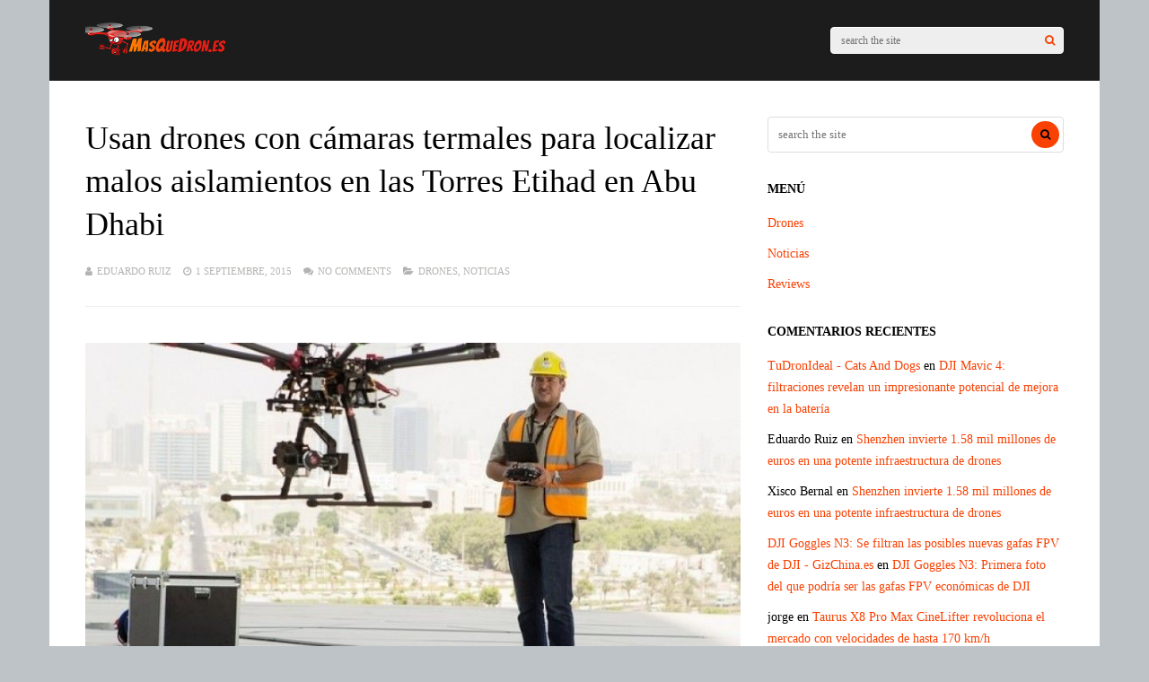

--- FILE ---
content_type: text/html; charset=UTF-8
request_url: https://masquedron.es/2015/09/usan-drones-con-camaras-termales-para-localizar-malos-aislamientos-en-las-torres-etihad-en-abu-dhabi/
body_size: 36254
content:
<!DOCTYPE html><html lang="es" id="html" prefix="og: https://ogp.me/ns#"><head><script data-no-optimize="1">var litespeed_docref=sessionStorage.getItem("litespeed_docref");litespeed_docref&&(Object.defineProperty(document,"referrer",{get:function(){return litespeed_docref}}),sessionStorage.removeItem("litespeed_docref"));</script> <meta charset="UTF-8"><meta name="viewport" content="width=device-width, initial-scale=1"><link rel="manifest" href="/superpwa-manifest.json"><meta name="theme-color" content="#D5E0EB">
<style>img:is([sizes="auto" i], [sizes^="auto," i]) { contain-intrinsic-size: 3000px 1500px }</style><title>Usan drones con cámaras termales para localizar malos aislamientos en las Torres Etihad en Abu Dhabi - Mas que Drones</title><meta name="description" content="Usan drones con cámaras termales para localizar malos aislamientos en las Torres Etihad en Abu Dhabi"/><meta name="robots" content="follow, index, max-snippet:-1, max-video-preview:-1, max-image-preview:large"/><link rel="canonical" href="https://masquedron.es/2015/09/usan-drones-con-camaras-termales-para-localizar-malos-aislamientos-en-las-torres-etihad-en-abu-dhabi/" /><meta property="og:locale" content="es_ES" /><meta property="og:type" content="article" /><meta property="og:title" content="Usan drones con cámaras termales para localizar malos aislamientos en las Torres Etihad en Abu Dhabi - Mas que Drones" /><meta property="og:description" content="Usan drones con cámaras termales para localizar malos aislamientos en las Torres Etihad en Abu Dhabi" /><meta property="og:url" content="https://masquedron.es/2015/09/usan-drones-con-camaras-termales-para-localizar-malos-aislamientos-en-las-torres-etihad-en-abu-dhabi/" /><meta property="og:site_name" content="Más Que Drones" /><meta property="article:publisher" content="https://www.facebook.com/masquedrones" /><meta property="article:tag" content="abu dhabi" /><meta property="article:tag" content="termales" /><meta property="article:tag" content="torres etihad" /><meta property="article:section" content="Drones" /><meta property="og:image" content="https://masquedrones.b-cdn.net/wp-content/uploads/2015/08/dron-inspeccion.jpg" /><meta property="og:image:secure_url" content="https://masquedrones.b-cdn.net/wp-content/uploads/2015/08/dron-inspeccion.jpg" /><meta property="og:image:width" content="640" /><meta property="og:image:height" content="427" /><meta property="og:image:alt" content="Abu" /><meta property="og:image:type" content="image/jpeg" /><meta property="article:published_time" content="2015-09-01T10:35:06+01:00" /><meta name="twitter:card" content="summary_large_image" /><meta name="twitter:title" content="Usan drones con cámaras termales para localizar malos aislamientos en las Torres Etihad en Abu Dhabi - Mas que Drones" /><meta name="twitter:description" content="Usan drones con cámaras termales para localizar malos aislamientos en las Torres Etihad en Abu Dhabi" /><meta name="twitter:site" content="@masquedrones" /><meta name="twitter:creator" content="@masquedrones" /><meta name="twitter:image" content="https://masquedrones.b-cdn.net/wp-content/uploads/2015/08/dron-inspeccion.jpg" /><meta name="twitter:label1" content="Escrito por" /><meta name="twitter:data1" content="Eduardo Ruiz" /><meta name="twitter:label2" content="Tiempo de lectura" /><meta name="twitter:data2" content="Menos de un minuto" /> <script type="application/ld+json" class="rank-math-schema-pro">{"@context":"https://schema.org","@graph":[{"@type":["Person","Organization"],"@id":"https://masquedron.es/#person","name":"M\u00e1s Que Drones","sameAs":["https://www.facebook.com/masquedrones","https://twitter.com/masquedrones","https://www.pinterest.com/masquedrones","https://www.youtube.com/c/MasquedronESRC"]},{"@type":"WebSite","@id":"https://masquedron.es/#website","url":"https://masquedron.es","name":"M\u00e1s Que Drones","alternateName":"MQD","publisher":{"@id":"https://masquedron.es/#person"},"inLanguage":"es"},{"@type":"ImageObject","@id":"https://masquedrones.b-cdn.net/wp-content/uploads/2015/08/dron-inspeccion.jpg","url":"https://masquedrones.b-cdn.net/wp-content/uploads/2015/08/dron-inspeccion.jpg","width":"640","height":"427","inLanguage":"es"},{"@type":"WebPage","@id":"https://masquedron.es/2015/09/usan-drones-con-camaras-termales-para-localizar-malos-aislamientos-en-las-torres-etihad-en-abu-dhabi/#webpage","url":"https://masquedron.es/2015/09/usan-drones-con-camaras-termales-para-localizar-malos-aislamientos-en-las-torres-etihad-en-abu-dhabi/","name":"Usan drones con c\u00e1maras termales para localizar malos aislamientos en las Torres Etihad en Abu Dhabi - Mas que Drones","datePublished":"2015-09-01T10:35:06+01:00","dateModified":"2015-09-01T10:35:06+01:00","isPartOf":{"@id":"https://masquedron.es/#website"},"primaryImageOfPage":{"@id":"https://masquedrones.b-cdn.net/wp-content/uploads/2015/08/dron-inspeccion.jpg"},"inLanguage":"es"},{"@type":"Person","@id":"https://masquedron.es/author/edu/","name":"Eduardo Ruiz","url":"https://masquedron.es/author/edu/","image":{"@type":"ImageObject","@id":"https://masquedron.es/wp-content/litespeed/avatar/5aebe4b80ef4e65f3a53e5c77377a08c.jpg?ver=1768464962","url":"https://masquedron.es/wp-content/litespeed/avatar/5aebe4b80ef4e65f3a53e5c77377a08c.jpg?ver=1768464962","caption":"Eduardo Ruiz","inLanguage":"es"}},{"@type":"BlogPosting","headline":"Usan drones con c\u00e1maras termales para localizar malos aislamientos en las Torres Etihad en Abu Dhabi - Mas","keywords":"Abu","datePublished":"2015-09-01T10:35:06+01:00","dateModified":"2015-09-01T10:35:06+01:00","author":{"@id":"https://masquedron.es/author/edu/","name":"Eduardo Ruiz"},"publisher":{"@id":"https://masquedron.es/#person"},"description":"Usan drones con c\u00e1maras termales para localizar malos aislamientos en las Torres Etihad en Abu Dhabi","name":"Usan drones con c\u00e1maras termales para localizar malos aislamientos en las Torres Etihad en Abu Dhabi - Mas","@id":"https://masquedron.es/2015/09/usan-drones-con-camaras-termales-para-localizar-malos-aislamientos-en-las-torres-etihad-en-abu-dhabi/#richSnippet","isPartOf":{"@id":"https://masquedron.es/2015/09/usan-drones-con-camaras-termales-para-localizar-malos-aislamientos-en-las-torres-etihad-en-abu-dhabi/#webpage"},"image":{"@id":"https://masquedrones.b-cdn.net/wp-content/uploads/2015/08/dron-inspeccion.jpg"},"inLanguage":"es","mainEntityOfPage":{"@id":"https://masquedron.es/2015/09/usan-drones-con-camaras-termales-para-localizar-malos-aislamientos-en-las-torres-etihad-en-abu-dhabi/#webpage"}}]}</script> <link rel="amphtml" href="https://masquedron.es/2015/09/usan-drones-con-camaras-termales-para-localizar-malos-aislamientos-en-las-torres-etihad-en-abu-dhabi/amp/" /><meta name="generator" content="AMP for WP 1.1.11"/><link rel='dns-prefetch' href='//secure.gravatar.com' /><link rel='dns-prefetch' href='//www.google.com' /><link rel='dns-prefetch' href='//stats.wp.com' /><link rel='dns-prefetch' href='//fonts.googleapis.com' /><link rel='dns-prefetch' href='//v0.wordpress.com' /><link rel='preconnect' href='https://masquedrones.b-cdn.net' /><link rel='preconnect' href='https://fonts.gstatic.com' crossorigin /><link rel="alternate" type="application/rss+xml" title="Mas que Drones &raquo; Feed" href="https://masquedron.es/feed/" /><link rel="alternate" type="application/rss+xml" title="Mas que Drones &raquo; Feed de los comentarios" href="https://masquedron.es/comments/feed/" /><link rel="alternate" type="application/rss+xml" title="Mas que Drones &raquo; Comentario Usan drones con cámaras termales para localizar malos aislamientos en las Torres Etihad en Abu Dhabi del feed" href="https://masquedron.es/2015/09/usan-drones-con-camaras-termales-para-localizar-malos-aislamientos-en-las-torres-etihad-en-abu-dhabi/feed/" /><link data-optimized="2" rel="stylesheet" href="https://masquedron.es/wp-content/litespeed/css/bd84b00938b96d24f9ea3c1e6ed11ae0.css?ver=2e676" /><link rel='stylesheet' id='dashicons-css' href='https://masquedrones.b-cdn.net/wp-includes/css/dashicons.min.css' type='text/css' media='all' /><link rel='stylesheet' id='wp-block-library-css' href='https://masquedrones.b-cdn.net/wp-includes/css/dist/block-library/style.min.css' type='text/css' media='all' /><style id='classic-theme-styles-inline-css' type='text/css'>/*! This file is auto-generated */
.wp-block-button__link{color:#fff;background-color:#32373c;border-radius:9999px;box-shadow:none;text-decoration:none;padding:calc(.667em + 2px) calc(1.333em + 2px);font-size:1.125em}.wp-block-file__button{background:#32373c;color:#fff;text-decoration:none}</style><link rel='stylesheet' id='mediaelement-css' href='https://masquedrones.b-cdn.net/wp-includes/js/mediaelement/mediaelementplayer-legacy.min.css' type='text/css' media='all' /><link rel='stylesheet' id='wp-mediaelement-css' href='https://masquedrones.b-cdn.net/wp-includes/js/mediaelement/wp-mediaelement.min.css' type='text/css' media='all' /><style id='jetpack-sharing-buttons-style-inline-css' type='text/css'>.jetpack-sharing-buttons__services-list{display:flex;flex-direction:row;flex-wrap:wrap;gap:0;list-style-type:none;margin:5px;padding:0}.jetpack-sharing-buttons__services-list.has-small-icon-size{font-size:12px}.jetpack-sharing-buttons__services-list.has-normal-icon-size{font-size:16px}.jetpack-sharing-buttons__services-list.has-large-icon-size{font-size:24px}.jetpack-sharing-buttons__services-list.has-huge-icon-size{font-size:36px}@media print{.jetpack-sharing-buttons__services-list{display:none!important}}.editor-styles-wrapper .wp-block-jetpack-sharing-buttons{gap:0;padding-inline-start:0}ul.jetpack-sharing-buttons__services-list.has-background{padding:1.25em 2.375em}</style><style id='global-styles-inline-css' type='text/css'>:root{--wp--preset--aspect-ratio--square: 1;--wp--preset--aspect-ratio--4-3: 4/3;--wp--preset--aspect-ratio--3-4: 3/4;--wp--preset--aspect-ratio--3-2: 3/2;--wp--preset--aspect-ratio--2-3: 2/3;--wp--preset--aspect-ratio--16-9: 16/9;--wp--preset--aspect-ratio--9-16: 9/16;--wp--preset--color--black: #000000;--wp--preset--color--cyan-bluish-gray: #abb8c3;--wp--preset--color--white: #ffffff;--wp--preset--color--pale-pink: #f78da7;--wp--preset--color--vivid-red: #cf2e2e;--wp--preset--color--luminous-vivid-orange: #ff6900;--wp--preset--color--luminous-vivid-amber: #fcb900;--wp--preset--color--light-green-cyan: #7bdcb5;--wp--preset--color--vivid-green-cyan: #00d084;--wp--preset--color--pale-cyan-blue: #8ed1fc;--wp--preset--color--vivid-cyan-blue: #0693e3;--wp--preset--color--vivid-purple: #9b51e0;--wp--preset--gradient--vivid-cyan-blue-to-vivid-purple: linear-gradient(135deg,rgba(6,147,227,1) 0%,rgb(155,81,224) 100%);--wp--preset--gradient--light-green-cyan-to-vivid-green-cyan: linear-gradient(135deg,rgb(122,220,180) 0%,rgb(0,208,130) 100%);--wp--preset--gradient--luminous-vivid-amber-to-luminous-vivid-orange: linear-gradient(135deg,rgba(252,185,0,1) 0%,rgba(255,105,0,1) 100%);--wp--preset--gradient--luminous-vivid-orange-to-vivid-red: linear-gradient(135deg,rgba(255,105,0,1) 0%,rgb(207,46,46) 100%);--wp--preset--gradient--very-light-gray-to-cyan-bluish-gray: linear-gradient(135deg,rgb(238,238,238) 0%,rgb(169,184,195) 100%);--wp--preset--gradient--cool-to-warm-spectrum: linear-gradient(135deg,rgb(74,234,220) 0%,rgb(151,120,209) 20%,rgb(207,42,186) 40%,rgb(238,44,130) 60%,rgb(251,105,98) 80%,rgb(254,248,76) 100%);--wp--preset--gradient--blush-light-purple: linear-gradient(135deg,rgb(255,206,236) 0%,rgb(152,150,240) 100%);--wp--preset--gradient--blush-bordeaux: linear-gradient(135deg,rgb(254,205,165) 0%,rgb(254,45,45) 50%,rgb(107,0,62) 100%);--wp--preset--gradient--luminous-dusk: linear-gradient(135deg,rgb(255,203,112) 0%,rgb(199,81,192) 50%,rgb(65,88,208) 100%);--wp--preset--gradient--pale-ocean: linear-gradient(135deg,rgb(255,245,203) 0%,rgb(182,227,212) 50%,rgb(51,167,181) 100%);--wp--preset--gradient--electric-grass: linear-gradient(135deg,rgb(202,248,128) 0%,rgb(113,206,126) 100%);--wp--preset--gradient--midnight: linear-gradient(135deg,rgb(2,3,129) 0%,rgb(40,116,252) 100%);--wp--preset--font-size--small: 13px;--wp--preset--font-size--medium: 20px;--wp--preset--font-size--large: 36px;--wp--preset--font-size--x-large: 42px;--wp--preset--spacing--20: 0.44rem;--wp--preset--spacing--30: 0.67rem;--wp--preset--spacing--40: 1rem;--wp--preset--spacing--50: 1.5rem;--wp--preset--spacing--60: 2.25rem;--wp--preset--spacing--70: 3.38rem;--wp--preset--spacing--80: 5.06rem;--wp--preset--shadow--natural: 6px 6px 9px rgba(0, 0, 0, 0.2);--wp--preset--shadow--deep: 12px 12px 50px rgba(0, 0, 0, 0.4);--wp--preset--shadow--sharp: 6px 6px 0px rgba(0, 0, 0, 0.2);--wp--preset--shadow--outlined: 6px 6px 0px -3px rgba(255, 255, 255, 1), 6px 6px rgba(0, 0, 0, 1);--wp--preset--shadow--crisp: 6px 6px 0px rgba(0, 0, 0, 1);}:where(.is-layout-flex){gap: 0.5em;}:where(.is-layout-grid){gap: 0.5em;}body .is-layout-flex{display: flex;}.is-layout-flex{flex-wrap: wrap;align-items: center;}.is-layout-flex > :is(*, div){margin: 0;}body .is-layout-grid{display: grid;}.is-layout-grid > :is(*, div){margin: 0;}:where(.wp-block-columns.is-layout-flex){gap: 2em;}:where(.wp-block-columns.is-layout-grid){gap: 2em;}:where(.wp-block-post-template.is-layout-flex){gap: 1.25em;}:where(.wp-block-post-template.is-layout-grid){gap: 1.25em;}.has-black-color{color: var(--wp--preset--color--black) !important;}.has-cyan-bluish-gray-color{color: var(--wp--preset--color--cyan-bluish-gray) !important;}.has-white-color{color: var(--wp--preset--color--white) !important;}.has-pale-pink-color{color: var(--wp--preset--color--pale-pink) !important;}.has-vivid-red-color{color: var(--wp--preset--color--vivid-red) !important;}.has-luminous-vivid-orange-color{color: var(--wp--preset--color--luminous-vivid-orange) !important;}.has-luminous-vivid-amber-color{color: var(--wp--preset--color--luminous-vivid-amber) !important;}.has-light-green-cyan-color{color: var(--wp--preset--color--light-green-cyan) !important;}.has-vivid-green-cyan-color{color: var(--wp--preset--color--vivid-green-cyan) !important;}.has-pale-cyan-blue-color{color: var(--wp--preset--color--pale-cyan-blue) !important;}.has-vivid-cyan-blue-color{color: var(--wp--preset--color--vivid-cyan-blue) !important;}.has-vivid-purple-color{color: var(--wp--preset--color--vivid-purple) !important;}.has-black-background-color{background-color: var(--wp--preset--color--black) !important;}.has-cyan-bluish-gray-background-color{background-color: var(--wp--preset--color--cyan-bluish-gray) !important;}.has-white-background-color{background-color: var(--wp--preset--color--white) !important;}.has-pale-pink-background-color{background-color: var(--wp--preset--color--pale-pink) !important;}.has-vivid-red-background-color{background-color: var(--wp--preset--color--vivid-red) !important;}.has-luminous-vivid-orange-background-color{background-color: var(--wp--preset--color--luminous-vivid-orange) !important;}.has-luminous-vivid-amber-background-color{background-color: var(--wp--preset--color--luminous-vivid-amber) !important;}.has-light-green-cyan-background-color{background-color: var(--wp--preset--color--light-green-cyan) !important;}.has-vivid-green-cyan-background-color{background-color: var(--wp--preset--color--vivid-green-cyan) !important;}.has-pale-cyan-blue-background-color{background-color: var(--wp--preset--color--pale-cyan-blue) !important;}.has-vivid-cyan-blue-background-color{background-color: var(--wp--preset--color--vivid-cyan-blue) !important;}.has-vivid-purple-background-color{background-color: var(--wp--preset--color--vivid-purple) !important;}.has-black-border-color{border-color: var(--wp--preset--color--black) !important;}.has-cyan-bluish-gray-border-color{border-color: var(--wp--preset--color--cyan-bluish-gray) !important;}.has-white-border-color{border-color: var(--wp--preset--color--white) !important;}.has-pale-pink-border-color{border-color: var(--wp--preset--color--pale-pink) !important;}.has-vivid-red-border-color{border-color: var(--wp--preset--color--vivid-red) !important;}.has-luminous-vivid-orange-border-color{border-color: var(--wp--preset--color--luminous-vivid-orange) !important;}.has-luminous-vivid-amber-border-color{border-color: var(--wp--preset--color--luminous-vivid-amber) !important;}.has-light-green-cyan-border-color{border-color: var(--wp--preset--color--light-green-cyan) !important;}.has-vivid-green-cyan-border-color{border-color: var(--wp--preset--color--vivid-green-cyan) !important;}.has-pale-cyan-blue-border-color{border-color: var(--wp--preset--color--pale-cyan-blue) !important;}.has-vivid-cyan-blue-border-color{border-color: var(--wp--preset--color--vivid-cyan-blue) !important;}.has-vivid-purple-border-color{border-color: var(--wp--preset--color--vivid-purple) !important;}.has-vivid-cyan-blue-to-vivid-purple-gradient-background{background: var(--wp--preset--gradient--vivid-cyan-blue-to-vivid-purple) !important;}.has-light-green-cyan-to-vivid-green-cyan-gradient-background{background: var(--wp--preset--gradient--light-green-cyan-to-vivid-green-cyan) !important;}.has-luminous-vivid-amber-to-luminous-vivid-orange-gradient-background{background: var(--wp--preset--gradient--luminous-vivid-amber-to-luminous-vivid-orange) !important;}.has-luminous-vivid-orange-to-vivid-red-gradient-background{background: var(--wp--preset--gradient--luminous-vivid-orange-to-vivid-red) !important;}.has-very-light-gray-to-cyan-bluish-gray-gradient-background{background: var(--wp--preset--gradient--very-light-gray-to-cyan-bluish-gray) !important;}.has-cool-to-warm-spectrum-gradient-background{background: var(--wp--preset--gradient--cool-to-warm-spectrum) !important;}.has-blush-light-purple-gradient-background{background: var(--wp--preset--gradient--blush-light-purple) !important;}.has-blush-bordeaux-gradient-background{background: var(--wp--preset--gradient--blush-bordeaux) !important;}.has-luminous-dusk-gradient-background{background: var(--wp--preset--gradient--luminous-dusk) !important;}.has-pale-ocean-gradient-background{background: var(--wp--preset--gradient--pale-ocean) !important;}.has-electric-grass-gradient-background{background: var(--wp--preset--gradient--electric-grass) !important;}.has-midnight-gradient-background{background: var(--wp--preset--gradient--midnight) !important;}.has-small-font-size{font-size: var(--wp--preset--font-size--small) !important;}.has-medium-font-size{font-size: var(--wp--preset--font-size--medium) !important;}.has-large-font-size{font-size: var(--wp--preset--font-size--large) !important;}.has-x-large-font-size{font-size: var(--wp--preset--font-size--x-large) !important;}
:where(.wp-block-post-template.is-layout-flex){gap: 1.25em;}:where(.wp-block-post-template.is-layout-grid){gap: 1.25em;}
:where(.wp-block-columns.is-layout-flex){gap: 2em;}:where(.wp-block-columns.is-layout-grid){gap: 2em;}
:root :where(.wp-block-pullquote){font-size: 1.5em;line-height: 1.6;}</style><link rel='stylesheet' id='redux-extendify-styles-css' href='https://masquedrones.b-cdn.net/wp-content/themes/gauge/lib/framework/redux/assets/css/extendify-utilities.css' type='text/css' media='all' /><link rel='stylesheet' id='ghostpool-style-css' href='https://masquedrones.b-cdn.net/wp-content/themes/gauge/style.css' type='text/css' media='all' /><style id='ghostpool-style-inline-css' type='text/css'>#gp-main-header{height: 90px;}
		#gp-fixed-header-padding{padding-top: 90px;}
		#gp-logo img{width: 140px; height: 45px;}
		.gp-page-header .gp-container{padding-top: 155px;padding-bottom: 50px;}
		.gp-active{color: #5FA2A5;}
		.gp-score-spinner{
		background: #E63900;
		background: -moz-linear-gradient(#E63900 0%,#E6730070%);
		background: -webkit-gradient(color-stop(0%,#E63900 ), color-stop(70%,#E67300 ));
		background: -webkit-linear-gradient(#E63900  0%,#E67300  70%);
		background: -o-linear-gradient(#E63900  0%,#E67300  70%);
		background: -ms-linear-gradient(#E63900  0%,#E67300 70%);
		background: linear-gradient(#E63900  0%,#E67300 70%);
		filter: progid:DXImageTransform.Microsoft.gradient( startColorstr="#E67300", endColorstr="#E63900",GradientType=1 );
		}
		.gp-no-score-clip-1 .gp-score-spinner{
		background: #E63900;
		}
		.gp-no-score-clip-2 .gp-score-filler{
		background: #E63900;
		background: -moz-linear-gradient(#E67300 0%,#E6390070%);
		background: -webkit-gradient(color-stop(0%,#E67300 ), color-stop(70%,#E63900 ));
		background: -webkit-linear-gradient(#E67300  0%,#E63900  70%);
		background: -o-linear-gradient(#E67300  0%,#E63900  70%);
		background: -ms-linear-gradient(#E67300  0%,#E63900 70%);
		background: linear-gradient(#E67300  0%,#E63900 70%);
		filter: progid:DXImageTransform.Microsoft.gradient( startColorstr="#E63900", endColorstr="#E67300",GradientType=1 );
		}
		select{background-color: #fff;}
		.gp-responsive #gp-sidebar{border-color: #ddd;}
		.gp-slider .gp-slide-image {
		height: 450px;
		}.gp-theme #buddypress .activity-list .activity-content blockquote a{color: #f84103}.gp-theme #buddypress .activity-list .activity-content blockquote a:hover{color: #5FA2A5}.gp-wide-layout.gp-header-standard .gp-nav .menu li.megamenu > .sub-menu, .gp-wide-layout.gp-header-standard .gp-nav .menu li.tab-content-menu .sub-menu, .gp-wide-layout.gp-header-standard .gp-nav .menu li.content-menu .sub-menu{left: -140px;}.gp-scrolling.gp-wide-layout.gp-header-standard .gp-nav .menu li.megamenu > .sub-menu, .gp-scrolling.gp-wide-layout.gp-header-standard .gp-nav .menu li.tab-content-menu .sub-menu, .gp-scrolling.gp-wide-layout.gp-header-standard .gp-nav .menu li.content-menu .sub-menu{left: -140px;}.gp-boxed-layout.gp-header-standard .gp-nav .menu li.megamenu > .sub-menu, .gp-boxed-layout.gp-header-standard .gp-nav .menu li.tab-content-menu .sub-menu, .gp-boxed-layout.gp-header-standard .gp-nav .menu li.content-menu .sub-menu{left: -140px;}.gp-scrolling.gp-boxed-layout.gp-header-standard .gp-nav .menu li.megamenu > .sub-menu, .gp-scrolling.gp-boxed-layout.gp-header-standard .gp-nav .menu li.tab-content-menu .sub-menu, .gp-scrolling.gp-boxed-layout.gp-header-standard .gp-nav .menu li.content-menu .sub-menu{left: -93.333333333333px;}@media only screen and (max-width: 1023px) {
			.gp-responsive #gp-main-header {height: 60px!important;}
			.gp-responsive #gp-fixed-header-padding {padding-top: 60px!important;}
			.gp-responsive #gp-logo {margin: 0px 0px 0px 0px; width: 93px; height: 30px;}
			.gp-responsive #gp-logo img {width: 93px; height: 30px;}
			.gp-responsive .gp-page-header .gp-container {
			padding-top: 103px;
			padding-bottom: 33px;
			}
		}
		@media only screen and (max-width: 767px) {
			.gp-responsive .gp-slider .gp-slide-image {
			height: 200px !important;
			}	
		}	
		@media only screen and (max-width: 320px) {
			.gp-responsive.gp-theme .woocommerce div.product .woocommerce-tabs ul.tabs li.active a,.gp-responsive.gp-theme .woocommerce #gp-content div.product .woocommerce-tabs ul.tabs li.active a,.gp-responsive.gp-theme.woocommerce-page div.product .woocommerce-tabs ul.tabs li.active a,.gp-responsive.gp-theme.woocommerce-page #gp-content div.product .woocommerce-tabs ul.tabs li.active a {border-color: #ddd;}}
			hr,.gp-theme .woocommerce .widget_price_filter .price_slider_wrapper .ui-widget-content,.gp-theme.woocommerce-page .widget_price_filter .price_slider_wrapper .ui-widget-content {background: #ddd;
		}@media only screen and (min-width: 1201px) {.gp-boxed-layout #gp-page-wrapper,.gp-boxed-layout #gp-main-header,.gp-boxed-layout #gp-top-header{width: 1170px;}.gp-boxed-layout .gp-container,.gp-boxed-layout .gp-side-bg-gradient-overlay,.gp-boxed-layout.gp-fullwidth .vc_col-sm-12.wpb_column > .wpb_wrapper > .wpb_row,.gp-boxed-layout.gp-fullwidth .vc_col-sm-12.wpb_column > .wpb_wrapper > .wpb_accordion,.gp-boxed-layout.gp-fullwidth .vc_col-sm-12.wpb_column > .wpb_wrapper > .wpb_tabs,.gp-boxed-layout.gp-fullwidth .vc_col-sm-12.wpb_column > .wpb_wrapper > .wpb_tour,.gp-boxed-layout.gp-fullwidth .vc_col-sm-12.wpb_column > .wpb_wrapper > .wpb_teaser_grid,.gp-boxed-layout .gp-slide-caption,.gp-nav .menu li.megamenu > .sub-menu,.gp-nav .menu li.tab-content-menu .sub-menu,.gp-nav .menu li.content-menu .sub-menu{width: 1090px;}
					.gp-boxed-layout .gp-slide-caption{margin-left: -545px;}.gp-boxed-layout #gp-content,.gp-boxed-layout .gp-top-sidebar #gp-review-content{width: 730px;}.gp-boxed-layout #gp-sidebar{width: 330px;}}@media only screen and (max-width: 1200px) and (min-width: 1083px) {.gp-responsive.gp-boxed-layout #gp-page-wrapper,.gp-responsive.gp-boxed-layout #gp-main-header,.gp-responsive.gp-boxed-layout #gp-top-header{width: 1040px;}.gp-responsive.gp-boxed-layout .gp-container,.gp-responsive.gp-boxed-layout .gp-side-bg-gradient-overlay,.gp-responsive.gp-boxed-layout.gp-fullwidth .vc_col-sm-12.wpb_column > .wpb_wrapper > .wpb_row,.gp-responsive.gp-boxed-layout.gp-fullwidth .vc_col-sm-12.wpb_column > .wpb_wrapper > .wpb_accordion,.gp-responsive.gp-boxed-layout.gp-fullwidth .vc_col-sm-12.wpb_column > .wpb_wrapper > .wpb_tabs,.gp-responsive.gp-boxed-layout.gp-fullwidth .vc_col-sm-12.wpb_column > .wpb_wrapper > .wpb_tour,.gp-responsive.gp-boxed-layout.gp-fullwidth .vc_col-sm-12.wpb_column > .wpb_wrapper > .wpb_teaser_grid,.gp-responsive.gp-boxed-layout .gp-slide-caption,.gp-nav .menu li.megamenu > .sub-menu,.gp-nav .menu li.tab-content-menu .sub-menu,.gp-nav .menu li.content-menu .sub-menu{width: 960px;}
					.gp-responsive.gp-boxed-layout .gp-slide-caption{margin-left: -480px;}.gp-responsive.gp-boxed-layout #gp-content,.gp-responsive.gp-boxed-layout .gp-top-sidebar #gp-review-content{width: 600px;}.gp-responsive.gp-boxed-layout #gp-sidebar{width: 330px;}}@media only screen and (max-width: 1082px) and (min-width: 1024px) {.gp-responsive.gp-boxed-layout #gp-page-wrapper,.gp-responsive.gp-boxed-layout #gp-main-header,.gp-responsive.gp-boxed-layout #gp-top-header{width: 980px;}.gp-responsive.gp-boxed-layout .gp-container,.gp-responsive.gp-boxed-layout .gp-side-bg-gradient-overlay,.gp-responsive.gp-boxed-layout.gp-fullwidth .vc_col-sm-12.wpb_column > .wpb_wrapper > .wpb_row,.gp-responsive.gp-boxed-layout.gp-fullwidth .vc_col-sm-12.wpb_column > .wpb_wrapper > .wpb_accordion,.gp-responsive.gp-boxed-layout.gp-fullwidth .vc_col-sm-12.wpb_column > .wpb_wrapper > .wpb_tabs,.gp-responsive.gp-boxed-layout.gp-fullwidth .vc_col-sm-12.wpb_column > .wpb_wrapper > .wpb_tour,.gp-responsive.gp-boxed-layout.gp-fullwidth .vc_col-sm-12.wpb_column > .wpb_wrapper > .wpb_teaser_grid,	.gp-responsive.gp-boxed-layout .gp-slide-caption,.gp-nav .menu li.megamenu > .sub-menu,.gp-nav .menu li.tab-content-menu .sub-menu,.gp-nav .menu li.content-menu .sub-menu{width: 900px;}
					.gp-responsive.gp-boxed-layout .gp-slide-caption{margin-left: -450px;}.gp-responsive.gp-boxed-layout #gp-content,.gp-responsive.gp-boxed-layout .gp-top-sidebar #gp-review-content{width: 550px;}.gp-responsive.gp-boxed-layout #gp-sidebar {width: 330px;}}.blog-columns-2 .post-item:nth-of-type(2n){
    font-size: 2 px;
}</style><link rel='stylesheet' id='fontawesome-css' href='https://masquedrones.b-cdn.net/wp-content/themes/gauge/lib/fonts/font-awesome/css/font-awesome.min.css' type='text/css' media='all' /><link rel='stylesheet' id='ghostpool-animations-css' href='https://masquedrones.b-cdn.net/wp-content/themes/gauge/lib/css/animations.css' type='text/css' media='all' /><link rel="preload" as="style" href="https://fonts.googleapis.com/css?family=Open%20Sans:400,600%7CArvo:400&#038;subset=latin&#038;display=swap&#038;ver=6.8.3" /><noscript><link rel="stylesheet" href="https://fonts.googleapis.com/css?family=Open%20Sans:400,600%7CArvo:400&#038;subset=latin&#038;display=swap&#038;ver=6.8.3" /></noscript><style id='moove_gdpr_frontend-inline-css' type='text/css'>#moove_gdpr_cookie_modal,#moove_gdpr_cookie_info_bar,.gdpr_cookie_settings_shortcode_content{font-family:&#039;Nunito&#039;,sans-serif}#moove_gdpr_save_popup_settings_button{background-color:#373737;color:#fff}#moove_gdpr_save_popup_settings_button:hover{background-color:#000}#moove_gdpr_cookie_info_bar .moove-gdpr-info-bar-container .moove-gdpr-info-bar-content a.mgbutton,#moove_gdpr_cookie_info_bar .moove-gdpr-info-bar-container .moove-gdpr-info-bar-content button.mgbutton{background-color:#0C4DA2}#moove_gdpr_cookie_modal .moove-gdpr-modal-content .moove-gdpr-modal-footer-content .moove-gdpr-button-holder a.mgbutton,#moove_gdpr_cookie_modal .moove-gdpr-modal-content .moove-gdpr-modal-footer-content .moove-gdpr-button-holder button.mgbutton,.gdpr_cookie_settings_shortcode_content .gdpr-shr-button.button-green{background-color:#0C4DA2;border-color:#0C4DA2}#moove_gdpr_cookie_modal .moove-gdpr-modal-content .moove-gdpr-modal-footer-content .moove-gdpr-button-holder a.mgbutton:hover,#moove_gdpr_cookie_modal .moove-gdpr-modal-content .moove-gdpr-modal-footer-content .moove-gdpr-button-holder button.mgbutton:hover,.gdpr_cookie_settings_shortcode_content .gdpr-shr-button.button-green:hover{background-color:#fff;color:#0C4DA2}#moove_gdpr_cookie_modal .moove-gdpr-modal-content .moove-gdpr-modal-close i,#moove_gdpr_cookie_modal .moove-gdpr-modal-content .moove-gdpr-modal-close span.gdpr-icon{background-color:#0C4DA2;border:1px solid #0C4DA2}#moove_gdpr_cookie_info_bar span.moove-gdpr-infobar-allow-all.focus-g,#moove_gdpr_cookie_info_bar span.moove-gdpr-infobar-allow-all:focus,#moove_gdpr_cookie_info_bar button.moove-gdpr-infobar-allow-all.focus-g,#moove_gdpr_cookie_info_bar button.moove-gdpr-infobar-allow-all:focus,#moove_gdpr_cookie_info_bar span.moove-gdpr-infobar-reject-btn.focus-g,#moove_gdpr_cookie_info_bar span.moove-gdpr-infobar-reject-btn:focus,#moove_gdpr_cookie_info_bar button.moove-gdpr-infobar-reject-btn.focus-g,#moove_gdpr_cookie_info_bar button.moove-gdpr-infobar-reject-btn:focus,#moove_gdpr_cookie_info_bar span.change-settings-button.focus-g,#moove_gdpr_cookie_info_bar span.change-settings-button:focus,#moove_gdpr_cookie_info_bar button.change-settings-button.focus-g,#moove_gdpr_cookie_info_bar button.change-settings-button:focus{-webkit-box-shadow:0 0 1px 3px #0C4DA2;-moz-box-shadow:0 0 1px 3px #0C4DA2;box-shadow:0 0 1px 3px #0C4DA2}#moove_gdpr_cookie_modal .moove-gdpr-modal-content .moove-gdpr-modal-close i:hover,#moove_gdpr_cookie_modal .moove-gdpr-modal-content .moove-gdpr-modal-close span.gdpr-icon:hover,#moove_gdpr_cookie_info_bar span[data-href]>u.change-settings-button{color:#0C4DA2}#moove_gdpr_cookie_modal .moove-gdpr-modal-content .moove-gdpr-modal-left-content #moove-gdpr-menu li.menu-item-selected a span.gdpr-icon,#moove_gdpr_cookie_modal .moove-gdpr-modal-content .moove-gdpr-modal-left-content #moove-gdpr-menu li.menu-item-selected button span.gdpr-icon{color:inherit}#moove_gdpr_cookie_modal .moove-gdpr-modal-content .moove-gdpr-modal-left-content #moove-gdpr-menu li a span.gdpr-icon,#moove_gdpr_cookie_modal .moove-gdpr-modal-content .moove-gdpr-modal-left-content #moove-gdpr-menu li button span.gdpr-icon{color:inherit}#moove_gdpr_cookie_modal .gdpr-acc-link{line-height:0;font-size:0;color:transparent;position:absolute}#moove_gdpr_cookie_modal .moove-gdpr-modal-content .moove-gdpr-modal-close:hover i,#moove_gdpr_cookie_modal .moove-gdpr-modal-content .moove-gdpr-modal-left-content #moove-gdpr-menu li a,#moove_gdpr_cookie_modal .moove-gdpr-modal-content .moove-gdpr-modal-left-content #moove-gdpr-menu li button,#moove_gdpr_cookie_modal .moove-gdpr-modal-content .moove-gdpr-modal-left-content #moove-gdpr-menu li button i,#moove_gdpr_cookie_modal .moove-gdpr-modal-content .moove-gdpr-modal-left-content #moove-gdpr-menu li a i,#moove_gdpr_cookie_modal .moove-gdpr-modal-content .moove-gdpr-tab-main .moove-gdpr-tab-main-content a:hover,#moove_gdpr_cookie_info_bar.moove-gdpr-dark-scheme .moove-gdpr-info-bar-container .moove-gdpr-info-bar-content a.mgbutton:hover,#moove_gdpr_cookie_info_bar.moove-gdpr-dark-scheme .moove-gdpr-info-bar-container .moove-gdpr-info-bar-content button.mgbutton:hover,#moove_gdpr_cookie_info_bar.moove-gdpr-dark-scheme .moove-gdpr-info-bar-container .moove-gdpr-info-bar-content a:hover,#moove_gdpr_cookie_info_bar.moove-gdpr-dark-scheme .moove-gdpr-info-bar-container .moove-gdpr-info-bar-content button:hover,#moove_gdpr_cookie_info_bar.moove-gdpr-dark-scheme .moove-gdpr-info-bar-container .moove-gdpr-info-bar-content span.change-settings-button:hover,#moove_gdpr_cookie_info_bar.moove-gdpr-dark-scheme .moove-gdpr-info-bar-container .moove-gdpr-info-bar-content button.change-settings-button:hover,#moove_gdpr_cookie_info_bar.moove-gdpr-dark-scheme .moove-gdpr-info-bar-container .moove-gdpr-info-bar-content u.change-settings-button:hover,#moove_gdpr_cookie_info_bar span[data-href]>u.change-settings-button,#moove_gdpr_cookie_info_bar.moove-gdpr-dark-scheme .moove-gdpr-info-bar-container .moove-gdpr-info-bar-content a.mgbutton.focus-g,#moove_gdpr_cookie_info_bar.moove-gdpr-dark-scheme .moove-gdpr-info-bar-container .moove-gdpr-info-bar-content button.mgbutton.focus-g,#moove_gdpr_cookie_info_bar.moove-gdpr-dark-scheme .moove-gdpr-info-bar-container .moove-gdpr-info-bar-content a.focus-g,#moove_gdpr_cookie_info_bar.moove-gdpr-dark-scheme .moove-gdpr-info-bar-container .moove-gdpr-info-bar-content button.focus-g,#moove_gdpr_cookie_info_bar.moove-gdpr-dark-scheme .moove-gdpr-info-bar-container .moove-gdpr-info-bar-content a.mgbutton:focus,#moove_gdpr_cookie_info_bar.moove-gdpr-dark-scheme .moove-gdpr-info-bar-container .moove-gdpr-info-bar-content button.mgbutton:focus,#moove_gdpr_cookie_info_bar.moove-gdpr-dark-scheme .moove-gdpr-info-bar-container .moove-gdpr-info-bar-content a:focus,#moove_gdpr_cookie_info_bar.moove-gdpr-dark-scheme .moove-gdpr-info-bar-container .moove-gdpr-info-bar-content button:focus,#moove_gdpr_cookie_info_bar.moove-gdpr-dark-scheme .moove-gdpr-info-bar-container .moove-gdpr-info-bar-content span.change-settings-button.focus-g,span.change-settings-button:focus,button.change-settings-button.focus-g,button.change-settings-button:focus,#moove_gdpr_cookie_info_bar.moove-gdpr-dark-scheme .moove-gdpr-info-bar-container .moove-gdpr-info-bar-content u.change-settings-button.focus-g,#moove_gdpr_cookie_info_bar.moove-gdpr-dark-scheme .moove-gdpr-info-bar-container .moove-gdpr-info-bar-content u.change-settings-button:focus{color:#0C4DA2}#moove_gdpr_cookie_modal .moove-gdpr-branding.focus-g span,#moove_gdpr_cookie_modal .moove-gdpr-modal-content .moove-gdpr-tab-main a.focus-g,#moove_gdpr_cookie_modal .moove-gdpr-modal-content .moove-gdpr-tab-main .gdpr-cd-details-toggle.focus-g{color:#0C4DA2}#moove_gdpr_cookie_modal.gdpr_lightbox-hide{display:none}</style> <script type="litespeed/javascript" data-src="https://masquedrones.b-cdn.net/wp-includes/js/jquery/jquery.min.js" id="jquery-core-js"></script> <script type="litespeed/javascript" data-src="https://masquedrones.b-cdn.net/wp-includes/js/jquery/jquery-migrate.min.js" id="jquery-migrate-js"></script> <script></script><link rel="https://api.w.org/" href="https://masquedron.es/wp-json/" /><link rel="alternate" title="JSON" type="application/json" href="https://masquedron.es/wp-json/wp/v2/posts/5955" /><link rel="EditURI" type="application/rsd+xml" title="RSD" href="https://masquedron.es/xmlrpc.php?rsd" /><meta name="generator" content="WordPress 6.8.3" /><link rel='shortlink' href='https://wp.me/p6dc5o-1y3' /><link rel="alternate" title="oEmbed (JSON)" type="application/json+oembed" href="https://masquedron.es/wp-json/oembed/1.0/embed?url=https%3A%2F%2Fmasquedron.es%2F2015%2F09%2Fusan-drones-con-camaras-termales-para-localizar-malos-aislamientos-en-las-torres-etihad-en-abu-dhabi%2F" /><link rel="alternate" title="oEmbed (XML)" type="text/xml+oembed" href="https://masquedron.es/wp-json/oembed/1.0/embed?url=https%3A%2F%2Fmasquedron.es%2F2015%2F09%2Fusan-drones-con-camaras-termales-para-localizar-malos-aislamientos-en-las-torres-etihad-en-abu-dhabi%2F&#038;format=xml" /> <script src="https://cdn.onesignal.com/sdks/web/v16/OneSignalSDK.page.js" defer></script> <script type="litespeed/javascript">window.OneSignalDeferred=window.OneSignalDeferred||[];OneSignalDeferred.push(async function(OneSignal){await OneSignal.init({appId:"2f296a7d-428e-418c-8290-af79b4789bb7",serviceWorkerOverrideForTypical:!0,path:"https://masquedron.es/wp-content/plugins/onesignal-free-web-push-notifications/sdk_files/",serviceWorkerParam:{scope:"/wp-content/plugins/onesignal-free-web-push-notifications/sdk_files/push/onesignal/"},serviceWorkerPath:"OneSignalSDKWorker.js",})});if(navigator.serviceWorker){navigator.serviceWorker.getRegistrations().then((registrations)=>{registrations.forEach((registration)=>{if(registration.active&&registration.active.scriptURL.includes('OneSignalSDKWorker.js.php')){registration.unregister().then((success)=>{if(success){console.log('OneSignalSW: Successfully unregistered:',registration.active.scriptURL)}else{console.log('OneSignalSW: Failed to unregister:',registration.active.scriptURL)}})}})}).catch((error)=>{console.error('Error fetching service worker registrations:',error)})}</script> <style>img#wpstats{display:none}</style><meta name="generator" content="Redux 4.4.11" /><link rel="pingback" href="https://masquedron.es/xmlrpc.php"><style type="text/css">.recentcomments a{display:inline !important;padding:0 !important;margin:0 !important;}</style><meta name="generator" content="Powered by WPBakery Page Builder - drag and drop page builder for WordPress."/> <script id="google_gtagjs" type="litespeed/javascript" data-src="https://masquedron.es/?local_ga_js=8c765074a1a9864cb25fad2afe501700"></script> <script id="google_gtagjs-inline" type="litespeed/javascript">window.dataLayer=window.dataLayer||[];function gtag(){dataLayer.push(arguments)}gtag('js',new Date());gtag('config','G-4P35J6YSTF',{'anonymize_ip':!0})</script> <link rel="icon" href="https://masquedrones.b-cdn.net/wp-content/uploads/2024/08/cropped-logo-cuadrado-800-32x32.png" sizes="32x32" /><link rel="icon" href="https://masquedrones.b-cdn.net/wp-content/uploads/2024/08/cropped-logo-cuadrado-800-192x192.png" sizes="192x192" /><link rel="apple-touch-icon" href="https://masquedrones.b-cdn.net/wp-content/uploads/2024/08/cropped-logo-cuadrado-800-180x180.png" /><meta name="msapplication-TileImage" content="https://masquedrones.b-cdn.net/wp-content/uploads/2024/08/cropped-logo-cuadrado-800-270x270.png" /><style type="text/css" id="wp-custom-css">/*
Te damos la bienvenida a CSS personalizado

Para saber cómo funciona, ve a http://wp.me/PEmnE-Bt
*/
.post-views {
	display: none;
}

.aps-container {
	max-width: 1080px;
}

.aps-container {
	padding: 100px 0 50px;
}

.facebook_ico {
	margin-top: 10px;
}</style><style id="gp-dynamic-css" title="dynamic-css" class="redux-options-output">#gp-logo{margin-top:0px;margin-right:0px;margin-bottom:0px;margin-left:0px;}body{background-color:#bdc3c7;}#gp-page-wrapper,.gp-post-section-header h3,#reply-title{background-color:#fff;}body{font-family:"Open Sans";line-height:24px;font-weight:400;font-style:normal;color:#000;font-size:14px;}a{color:#f84103;}a:hover{color:#5FA2A5;}.gp-filter-menu,.gp-user-review-error,.required,.gp-theme .woocommerce-info a:hover,.gp-theme .woocommerce div.product span.price,.gp-theme .woocommerce div.product p.price,.gp-theme .woocommerce #content div.product span.price,.gp-theme .woocommerce #content div.product p.price,.gp-theme.woocommerce-page div.product span.price,.gp-theme.woocommerce-page div.product p.price,.gp-theme.woocommerce-page #content div.product span.price,.gp-theme.woocommerce-page #content div.product p.price,.gp-theme .woocommerce ul.products li.product .price,.gp-theme.woocommerce-page ul.products li.product .price,.gp-theme .woocommerce .star-rating span:before,.gp-theme.woocommerce-page .star-rating span:before,.gp-theme.woocommerce-page p.stars a:hover:before,.gp-theme.woocommerce-page p.stars a:focus:before,.gp-theme.woocommerce-page p.stars a.active:before,.gp-theme .woocommerce .added:before,.gp-theme.woocommerce-page .added:before,.gp-theme .woocommerce .order_details li strong,.gp-theme.woocommerce-page .order_details li strong,.gp-theme #buddypress div.activity-meta a:hover,.gp-theme #buddypress div.item-list-tabs ul li.selected a span,.gp-theme #buddypress div.item-list-tabs ul li.current a span{color:#f84103;}h1{font-family:Arvo;line-height:60px;font-weight:400;font-style:normal;font-size:48px;}h2{font-family:Arvo;line-height:48px;font-weight:400;font-style:normal;font-size:36px;}h3,.blog-small-size section .loop-title,#tab-description h2,.woocommerce #comments h2,.woocommerce #reviews h3,.woocommerce .related h2,.woocommerce-checkout .woocommerce h2,.woocommerce-checkout .woocommerce h3{font-family:"Open Sans";line-height:36px;font-weight:400;font-style:normal;font-size:24px;}h4{font-family:Arvo;line-height:30px;font-weight:400;font-style:normal;font-size:18px;}h5{font-family:Arvo;line-height:24px;font-weight:400;font-style:normal;font-size:16px;}h6{font-family:Arvo;line-height:22px;font-weight:400;font-style:normal;font-size:14px;}.gp-entry-header .gp-entry-meta,#gp-review-content-wrapper .gp-subtitle,.gp-post-section-header-line,.gp-element-title-line,#comments ol.commentlist li .comment_container,.gp-portfolio-filters,.gp-tablet-portrait #gp-sidebar,.gp-mobile #gp-sidebar,#gp-review-summary,.gp-login-content,.gp-loop-divider:before, section.sticky{border-top:1px solid #eee;border-bottom:1px solid #eee;}.gp-slide-caption-title,.gp-featured-caption-title{color:#ffffff;}.gp-slide-caption-text,.gp-featured-caption-text{color:#ffffff;}#gp-top-header{background-color:#000;}#gp-top-header{border-bottom:1px solid #292929;}#gp-left-top-nav .menu > li,#gp-left-top-nav .menu > li > a{font-family:"Open Sans";font-weight:400;font-style:normal;color:#fff;font-size:12px;}#gp-left-top-nav .menu > li > a:not(.gp-notification-counter){color:#fff;}#gp-left-top-nav .menu > li > a:not(.gp-notification-counter):hover{color:#f84103;}#gp-top-header .gp-social-icons a{font-size:14px;}#gp-top-header .gp-social-icons a{color:#555555;}#gp-top-header .gp-social-icons a:hover{color:#eeeeee;}#gp-top-header #gp-cart-button{color:#fff;}#gp-top-header #gp-cart-button:hover{color:#f84103;}#gp-right-top-nav .menu > li, #gp-right-top-nav .menu > li a{font-family:"Open Sans";font-weight:400;font-style:normal;font-size:12px;}#gp-right-top-nav .menu > li > a:not(.gp-notification-counter){color:#f84103;}#gp-right-top-nav .menu > li > a:not(.gp-notification-counter):hover{color:#fff;}#gp-main-header{background-color:transparent;}.gp-desktop #gp-main-header.gp-header-small,.gp-desktop.gp-header-noresize #gp-main-header.header-large,.gp-no-large-title #gp-main-header{background-color:#1c1c1c;}#gp-main-header{border-bottom:0px solid ;}#gp-main-nav .menu > li{font-family:"Open Sans";font-weight:400;font-style:normal;color:#fff;font-size:14px;}#gp-main-nav .menu > li > a{color:#fff;}#gp-main-nav .menu > li > a:hover{color:#f84103;}.gp-nav .sub-menu,.gp-nav .menu li .gp-menu-tabs li:hover, .gp-nav .menu li .gp-menu-tabs li.gp-selected{background-color:#f1f1f1;}.gp-nav .menu > li.menu-item-has-children > a:hover:after,.gp-nav .menu > li.menu-item-has-children:hover > a:after,.gp-nav .menu > li.tab-content-menu > a:hover:after,.gp-nav .menu > li.tab-content-menu:hover > a:after,.gp-nav .menu > li.content-menu > a:hover:after,.gp-nav .menu > li.content-menu:hover > a:after,#gp-dropdowncart .menu > li:hover a:after{color:#f1f1f1;}.gp-nav .sub-menu li a:hover{background-color:#f1f1f1;}.gp-nav .sub-menu li,#gp-dropdowncart .total,#gp-dropdowncart .buttons{border-top:1px solid #dddddd;}.gp-nav .sub-menu li,.gp-nav .sub-menu a{font-family:"Open Sans";font-weight:400;font-style:normal;color:#000;font-size:14px;}.gp-nav .sub-menu li a{color:#000;}.gp-nav .sub-menu li a:hover{color:#f84103;}.gp-nav .megamenu > .sub-menu > li > a{color:#f84103;}.gp-nav .megamenu > .sub-menu > li{border-left:1px solid #dddddd;}.gp-nav .gp-dropdown-icon{color:#f84103;}.gp-menu-tabs{background-color:#333;}.gp-nav .menu li .gp-menu-tabs li{color:#ffffff;}.gp-nav .menu li .gp-menu-tabs li:hover,.gp-nav .menu li .gp-menu-tabs li.gp-selected{color:#333333;}#gp-main-header .gp-search-bar{background-color:#eee;}#gp-main-header .gp-search-bar{border-top:1px solid #fff;border-bottom:1px solid #fff;border-left:1px solid #fff;border-right:1px solid #fff;}#gp-main-header .gp-search-bar{color:#000;font-size:12px;}#gp-main-header .gp-search-submit{background-color:transparent;}#gp-main-header .gp-search-submit:hover{background-color:transparent;}#gp-main-header .gp-search-submit{border-top:0px solid ;border-bottom:0px solid ;border-left:0px solid ;border-right:0px solid ;}#gp-main-header .gp-search-submit{color:#f84103;font-size:12px;}#gp-main-header .gp-search-submit:hover{color:#f84103;}#gp-mobile-nav-button{color:#f84103;}#gp-mobile-nav{background-color:#000;}#gp-mobile-nav-close-button{background-color:#f84103;}#gp-mobile-nav li{color:#ffffff;}#gp-mobile-nav .menu > li > a{color:#f84103;}#gp-mobile-nav .menu > li > a:hover{color:#fff;}#gp-mobile-nav .sub-menu li a{color:#fff;}#gp-mobile-nav .sub-menu li a:hover{color:#f84103;}#gp-mobile-nav .megamenu > .sub-menu > li > a{color:#f84103;}#gp-mobile-nav li a:hover{background-color:#000;}#gp-mobile-nav li{border-top:1px solid #333333;}.gp-mobile-dropdown-icon{background-color:#1d1d1d;}li.gp-active > .gp-mobile-dropdown-icon{background-color:#333;}#gp-mobile-nav .gp-search-bar{background-color:#eee;}#gp-mobile-nav .gp-search-bar{border-top:1px solid #fff;border-bottom:1px solid #fff;border-left:1px solid #fff;border-right:1px solid #fff;}#gp-mobile-nav .gp-search-bar{color:#000;font-size:13px;}#gp-mobile-nav .gp-search-submit{background-color:transparent;}#gp-mobile-nav .gp-search-submit:hover{background-color:transparent;}#gp-mobile-nav .gp-search-submit{border-top:0px solid ;border-bottom:0px solid ;border-left:0px solid ;border-right:0px solid ;}#gp-mobile-nav .gp-search-submit{color:#f84103;font-size:13px;}#gp-mobile-nav .gp-search-submit:hover{color:#f84103;}.gp-page-header{background-color:#1c1c1c;background-repeat:no-repeat;background-attachment:scroll;background-position:center center;background-size:cover;}.gp-page-header .gp-entry-title,.gp-page-header .gp-entry-title a{line-height:52px;color:#fff;font-size:46px;}.gp-page-header .gp-subtitle{line-height:21px;color:#fff;font-size:15px;}.gp-page-header .gp-entry-title.gp-has-subtitle:after{border-top:1px solid #fff;}.gp-entry-title,.woocommerce .page-title,.woocommerce div.product .entry-title.product_title{line-height:48px;color:#000;font-size:36px;}.gp-subtitle{line-height:32px;color:#888;font-size:20px;}.gp-post-section-header h3,.woocommerce ul.products li.product h3,.woocommerce ul.products li.product .woocommerce-loop-product__title{color:#000000;}.gp-entry-meta,.gp-entry-meta a,.wp-caption-text,#gp-breadcrumbs,#gp-breadcrumbs a,.gp-theme.woocommerce-page .product_meta,.gp-theme.woocommerce-page .product_meta a{color:#B3B3B1;}.gp-entry-tags,.gp-entry-tags a{color:#B3B3B1;}.gp-author-info{background-color:#f8f8f8;}.gp-author-info{color:#000000;}.gp-author-info{border-bottom:1px solid #eee;}blockquote{background-color:#336e7b;}blockquote,blockquote a,blockquote a:hover{font-family:"Open Sans";line-height:26px;font-weight:400;font-style:normal;color:#fff;font-size:16px;}.gp-loop-title{line-height:26px;font-size:18px;}.gp-blog-large .gp-loop-title{line-height:42px;font-size:30px;}.gp-loop-title a,.gp-edit-review-form button,.gp-delete-review-form button{color:#f84103;}.gp-loop-title a:hover,.gp-edit-review-form button:hover,.gp-delete-review-form button:hover{color:#000;}.gp-loop-meta,.gp-loop-meta a{color:#B3B3B1;}.gp-entry-cats a,.gp-loop-cats a{background-color:#000;}.gp-entry-cats a,.gp-entry-cats a:hover,.gp-loop-cats a,.gp-loop-cats a:hover{color:#ffffff;}.gp-loop-tags,.gp-loop-tags a{color:#B3B3B1;}.gp-blog-masonry section{background-color:#1c1c1c;}.gp-blog-masonry .gp-loop-title a{color:#f84103;}.gp-blog-masonry .gp-loop-title a:hover{color:#fff;}.gp-blog-masonry .gp-loop-content{color:#ffffff;}.blog-masonry .entry-meta,.blog-masonry .entry-meta a{color:#B3B3B1;}.gp-blog-masonry .gp-loop-tags,.gp-blog-masonry .gp-loop-tags a{color:#B3B3B1;}.gp-blog-masonry section:before,.gp-blog-masonry .gp-post-thumbnail:before{background-color:#1c1c1c;}.gp-blog-masonry section:before,.gp-blog-masonry .gp-post-thumbnail:before{color:#ffffff;}.gp-post-thumbnail .gp-loop-title{line-height:26px;font-size:16px;}.gp-post-thumbnail .gp-loop-title,.gp-ranking-wrapper .gp-loop-title a{color:#fff;}.gp-post-thumbnail .gp-loop-title:hover,.gp-ranking-wrapper .gp-loop-title a:hover{color:#fff;}.gp-hub-award{background-color:#f84103;}ul.page-numbers .page-numbers{background-color:#333333;}ul.page-numbers .page-numbers:hover,ul.page-numbers .page-numbers.current,ul.page-numbers > span.page-numbers{background-color:#F84103;}ul.page-numbers .page-numbers{color:#ffffff;}.gp-hub-header,.gp-hub-header a,.gp-hub-header .gp-entry-meta,.gp-hub-header .gp-entry-meta a{color:#ffffff;}#gp-affiliate-button{background-color:#00D6EC;}#gp-affiliate-button:hover{background-color:#F84103;}#gp-affiliate-button{color:#ffffff;}#gp-hub-tabs{background-color:#1c1c1c;}#gp-hub-tabs{border-top:2px solid #f84103;}#gp-hub-tabs li{border-bottom:1px solid #323232;border-left:1px solid #323232;border-right:1px solid #323232;}#gp-hub-tabs li a,#gp-hub-tabs-mobile-nav-button{font-family:"Open Sans";line-height:21px;font-weight:600;font-style:normal;color:#fff;font-size:13px;}#gp-hub-tabs li a:hover,#gp-hub-tabs li.current_page_item a{background-color:#f84103;}#gp-hub-details{background-color:#1c1c1c;}#gp-hub-details,#gp-hub-details a,#gp-hub-details .gp-entry-title{color:#ffffff;}.gp-hub-child-page #gp-content .gp-entry-title{line-height:38px;color:#000;font-size:26px;}#gp-review-content-wrapper.gp-review-first-letter .gp-entry-text > p:first-child::first-letter,#gp-review-content-wrapper.gp-review-first-letter .gp-entry-text > *:not(p):first-child + p::first-letter,#gp-review-content-wrapper.gp-review-first-letter .gp-entry-text .vc_row:first-child .vc_column_container:first-child .wpb_wrapper:first-child .wpb_text_column:first-child .wpb_wrapper:first-child > p:first-child::first-letter{font-family:Arvo;line-height:100px;font-weight:400;font-style:normal;color:#F84102;font-size:100px;}#gp-review-summary{background-color:#1c1c1c;}#gp-review-summary{color:#ffffff;}#gp-points-wrapper .gp-good-points li i{color:#21bf01;}#gp-points-wrapper .gp-bad-points li i{color:#dd0000;}#gp-review-summary .gp-rating-text,#gp-featured-wrapper .gp-rating-text,.gp-hub-header .gp-rating-text,#gp-homepage-slider .gp-rating-text,.gp-featured-wrapper .gp-rating-text,.gp-ranking-wrapper .gp-rating-text{color:#ffffff;}section .gp-rating-text{color:#000000;}.gp-your-rating,.gp-user-reviews-link:hover{color:#f84103;}section .gp-average-rating{background-color:#f84103;}.gp-rating-gauge .gp-site-rating-selection,.gp-rating-plain .gp-site-rating-selection{background-image:url('http://masquedron.es/wp-content/themes/gauge/lib/images/site-rating-slider-rated.png');}.gp-rating-gauge .gp-site-rating-criteria-text, .gp-rating-plain .gp-site-rating-criteria-text{color:#ffffff;}#gp-sidebar .widgettitle,#gp-sidebar .widget-title,#gp-sidebar .wp-block-search__label{font-family:"Open Sans";line-height:22px;font-weight:600;font-style:normal;color:#000;font-size:14px;}.gp-element-title h3{color:#f84103;}.gp-see-all-link a{color:#000;}.gp-see-all-link a:hover{color:#f84103;}input,textarea,select,.gp-theme #buddypress .dir-search input[type=search],.gp-theme #buddypress .dir-search input[type=text],.gp-theme #buddypress .groups-members-search input[type=search],.gp-theme #buddypress .standard-form input[type=color],.gp-theme #buddypress .standard-form input[type=date],.gp-theme #buddypress .standard-form input[type=datetime-local],.gp-theme #buddypress .standard-form input[type=datetime],.gp-theme #buddypress .standard-form input[type=email],.gp-theme #buddypress .standard-form input[type=month],.gp-theme #buddypress .standard-form input[type=number],.gp-theme #buddypress .standard-form input[type=password],.gp-theme #buddypress .standard-form input[type=range],.gp-theme #buddypress .standard-form input[type=search],.gp-theme #buddypress .standard-form input[type=tel],.gp-theme #buddypress .standard-form input[type=text],.gp-theme #buddypress .standard-form input[type=time],.gp-theme #buddypress .standard-form input[type=url],.gp-theme #buddypress .standard-form input[type=week],.gp-theme #buddypress .standard-form textarea,.gp-theme #buddypress div.activity-comments form .ac-textarea,.gp-theme #buddypress form#whats-new-form textarea,.wp-block-search__input{background-color:#fff;}input,textarea,select,.gp-theme #buddypress .dir-search input[type=search],.gp-theme #buddypress .dir-search input[type=text],.gp-theme #buddypress .groups-members-search input[type=search],.gp-theme #buddypress .standard-form input[type=color],.gp-theme #buddypress .standard-form input[type=date],.gp-theme #buddypress .standard-form input[type=datetime-local],.gp-theme #buddypress .standard-form input[type=datetime],.gp-theme #buddypress .standard-form input[type=email],.gp-theme #buddypress .standard-form input[type=month],.gp-theme #buddypress .standard-form input[type=number],.gp-theme #buddypress .standard-form input[type=password],.gp-theme #buddypress .standard-form input[type=range],.gp-theme #buddypress .standard-form input[type=search],.gp-theme #buddypress .standard-form input[type=tel],.gp-theme #buddypress .standard-form input[type=text],.gp-theme #buddypress .standard-form input[type=time],.gp-theme #buddypress .standard-form input[type=url],.gp-theme #buddypress .standard-form input[type=week],.gp-theme #buddypress .standard-form textarea,.gp-theme #buddypress div.activity-comments form .ac-textarea,.bb-global-search-ac.ui-autocomplete,.gp-theme #bbpress-forums div.bbp-the-content-wrapper textarea.bbp-the-content,.wp-block-search__input{border-top:1px solid #ddd;border-bottom:1px solid #ddd;border-left:1px solid #ddd;border-right:1px solid #ddd;}input,textarea,select,.gp-theme #buddypress .dir-search input[type=search],.gp-theme #buddypress .dir-search input[type=text],.gp-theme #buddypress .groups-members-search input[type=search],.gp-theme #buddypress .groups-members-search input[type=text],.gp-theme #buddypress .standard-form input[type=color],.gp-theme #buddypress .standard-form input[type=date],.gp-theme #buddypress .standard-form input[type=datetime-local],.gp-theme #buddypress .standard-form input[type=datetime],.gp-theme #buddypress .standard-form input[type=email],.gp-theme #buddypress .standard-form input[type=month],.gp-theme #buddypress .standard-form input[type=number],.gp-theme #buddypress .standard-form input[type=password],.gp-theme #buddypress .standard-form input[type=range],.gp-theme #buddypress .standard-form input[type=search],.gp-theme #buddypress .standard-form input[type=tel],.gp-theme #buddypress .standard-form input[type=text],.gp-theme #buddypress .standard-form input[type=time],.gp-theme #buddypress .standard-form input[type=url],.gp-theme #buddypress .standard-form input[type=week],.gp-theme #buddypress .standard-form textarea,.gp-theme #buddypress div.activity-comments form .ac-textarea,.wp-block-search__input{font-family:"Open Sans";font-weight:400;font-style:normal;color:#000;font-size:13px;}input[type="button"],input[type="submit"],input[type="reset"],button,.button,.wp-block-search__button,.gp-notification-counter,.gp-theme #buddypress .comment-reply-link,.gp-notification-counter,.gp-theme #buddypress a.button,.gp-theme #buddypress button,.gp-theme #buddypress div.generic-button a,.gp-theme #buddypress input[type=button],.gp-theme #buddypress input[type=reset],.gp-theme #buddypress input[type=submit],.gp-theme #buddypress ul.button-nav li a,a.bp-title-button,.gp-theme #buddypress .activity-list #reply-title small a span,.gp-theme #buddypress .activity-list a.bp-primary-action span,.woocommerce #respond input#submit.alt,.woocommerce a.button.alt,.woocommerce button.button.alt,.woocommerce input.button.alt,#gp-dropdowncart .woocommerce a.button{background-color:#F84103;}input[type="button"]:hover,input[type="submit"]:hover,input[type="reset"]:hover,button:hover,.button:hover,.wp-block-search__button:hover,.gp-theme #buddypress .comment-reply-link:hover,.gp-theme #buddypress a.button:hover,.gp-theme #buddypress button:hover,.gp-theme #buddypress div.generic-button a:hover,.gp-theme #buddypress input[type=button]:hover,.gp-theme #buddypress input[type=reset]:hover,.gp-theme #buddypress input[type=submit]:hover,.gp-theme #buddypress ul.button-nav li a:hover,a.bp-title-button:hover,.gp-theme #buddypress .activity-list #reply-title small a:hover span,.gp-theme #buddypress .activity-list a.bp-primary-action:hover span,.woocommerce #respond input#submit.alt:hover,.woocommerce a.button.alt:hover,.woocommerce button.button.alt:hover,.woocommerce input.button.alt:hover,#gp-dropdowncart .woocommerce a.button:hover{background-color:#5fa2a5;}input[type="button"],input[type="submit"],input[type="reset"],button,.button,.wp-block-search__button,.gp-theme #buddypress .comment-reply-link,.gp-notification-counter,.gp-theme #buddypress a.button,.gp-theme #buddypress button,.gp-theme #buddypress div.generic-button a,.gp-theme #buddypress input[type=button],.gp-theme #buddypress input[type=reset],.gp-theme #buddypress input[type=submit],.gp-theme #buddypress ul.button-nav li a,a.bp-title-button,.gp-theme #buddypress .activity-list #reply-title small a span,.gp-theme #buddypress .activity-list a.bp-primary-action span,.woocommerce #respond input#submit.alt,.woocommerce a.button.alt,.woocommerce button.button.alt,.woocommerce input.button.alt,#gp-dropdowncart .woocommerce a.button, input[type="button"]:hover,input[type="submit"]:hover,input[type="reset"]:hover,button:hover,.button:hover,.gp-theme #buddypress .comment-reply-link:hover,.gp-theme #buddypress a.button:hover,.gp-theme #buddypress button:hover,.gp-theme #buddypress div.generic-button a:hover,.gp-theme #buddypress input[type=button]:hover,.gp-theme #buddypress input[type=reset]:hover,.gp-theme #buddypress input[type=submit]:hover,.gp-theme #buddypress ul.button-nav li a:hover,a.bp-title-button:hover,.gp-theme #buddypress .activity-list #reply-title small a span,.gp-theme #buddypress .activity-list a.bp-primary-action span,#gp-dropdowncart .woocommerce a.button:hover{border-top:0px solid ;border-bottom:0px solid ;border-left:0px solid ;border-right:0px solid ;}input[type="button"]:hover,input[type="submit"]:hover,input[type="reset"]:hover,button:hover,.button:hover,.wp-block-search__button:hover,.gp-theme #buddypress .comment-reply-link:hover,.gp-theme #buddypress a.button:hover,.gp-theme #buddypress button:hover,.gp-theme #buddypress div.generic-button a:hover,.gp-theme #buddypress input[type=button]:hover,.gp-theme #buddypress input[type=reset]:hover,.gp-theme #buddypress input[type=submit]:hover,.gp-theme #buddypress ul.button-nav li a:hover,a.bp-title-button:hover,.gp-theme #buddypress .activity-list #reply-title small a span,.gp-theme #buddypress .activity-list a.bp-primary-action span,#gp-dropdowncart .woocommerce a.button:hover{color:#ffffff;}#gp-footer-widgets{background-color:#1c1c1c;}#gp-footer-3d{background-color:#333;}.gp-footer-widget .widgettitle,.gp-footer-widget .widget-title,.gp-footer-widget .wp-block-search__label{font-family:"Open Sans";line-height:22px;font-weight:400;font-style:normal;color:#fff;font-size:18px;}.gp-footer-widget{font-family:"Open Sans";line-height:23px;font-weight:400;font-style:normal;color:#fff;font-size:15px;}.gp-footer-widget a{color:#ddd;}.gp-footer-widget a:hover{color:#f84103;}.gp-footer-larger-first-col .gp-footer-1{background-color:#f84103;}.gp-first-widget-bend{background-color:#F5612E;}.gp-footer-larger-first-col .gp-footer-1 .widgettitle,.gp-footer-larger-first-col .gp-footer-1 .widget-title,.gp-footer-larger-first-col .gp-footer-1  .wp-block-search__label{font-family:"Open Sans";line-height:22px;font-weight:400;font-style:normal;color:#fff;font-size:18px;}.gp-footer-larger-first-col .gp-footer-1{font-family:"Open Sans";line-height:23px;font-weight:400;font-style:normal;color:#fff;font-size:15px;}.gp-footer-larger-first-col .gp-footer-1 a{color:#fff;}.gp-footer-larger-first-col .gp-footer-1 a:hover{color:#000;}#gp-copyright{background-color:#000;}#gp-copyright{font-family:"Open Sans";line-height:11px;font-weight:400;font-style:normal;color:#888;font-size:11px;}#gp-copyright a{color:#888;}#gp-copyright a:hover{color:#ddd;}#gp-to-top{background-color:#000;}#gp-to-top{color:#ffffff;}#buddypress .activity-list .activity-content .activity-header,#buddypress .activity-list .activity-content .comment-header,#buddypress .activity-list .activity-header a,#buddypress .activity-list div.activity-comments div.acomment-meta,#buddypress .activity-list .acomment-meta a,.widget.buddypress .item-title a,.widget.buddypress div.item-options.gp-small-item-options:before,.widget.buddypress div.item-options a,#buddypress ul.item-list li div.item-title a,#buddypress ul.item-list li h4 > a,#buddypress ul.item-list li h5 > a,#buddypress div#item-header div#item-meta{color:#000000;}#buddypress .activity-list a.activity-time-since,.widget_display_replies ul li a + div,.widget_display_topics ul li a + div,#buddypress .activity-list .activity-content .activity-inner,#buddypress .activity-list .acomment-meta a.activity-time-since,#buddypress .activity-list div.activity-comments div.acomment-content,.widget.buddypress div.item-meta,#buddypress span.activity,#buddypress ul.item-list li div.meta{color:#aaaaaa;}.gp-theme #buddypress .activity-list div.activity-meta a.button,.gp-theme #buddypress .activity .acomment-options a,.gp-theme #buddypress .activity-list li.load-more a,.gp-theme #buddypress .activity-list li.load-newest a,.widget.buddypress div.item-options a.selected{color:#e93100;}.gp-theme #buddypress .activity-list div.activity-meta a.button:hover,.gp-theme #buddypress .activity .acomment-options a:hover,.gp-theme #buddypress .activity-list li.load-more a:hover,.gp-theme #buddypress .activity-list li.load-newest a:hover,.widget.buddypress div.item-options a.selected:hover{color:#000;}.gp-theme #buddypress ul.item-list li,.gp-theme #buddypress div.activity-comments ul li:first-child,.widget.buddypress #friends-list li,.widget.buddypress #groups-list li,.widget.buddypress #members-list li,.gp-theme .bp-dynamic-block-container ul.item-list li{border-top:1px solid #e0e0e0;border-bottom:1px solid #e0e0e0;}.gp-theme #buddypress div.item-list-tabs{background-color:#000000;}.gp-theme #buddypress div.item-list-tabs ul li a span,.gp-theme #buddypress div.item-list-tabs ul li a:hover span,.gp-theme #buddypress div.item-list-tabs ul li.current a span,.gp-theme #buddypress div.item-list-tabs ul li.selected a span{color:#000000;}.gp-theme #buddypress div.item-list-tabs ul li a span{background-color:#b1b1b1;}.gp-theme #buddypress div.item-list-tabs ul li a, .gp-theme #buddypress #gp-bp-tabs-button, .gp-theme #buddypress div.item-list-tabs ul li span{color:#b1b1b1;}.gp-theme #buddypress div.item-list-tabs ul li.current a, .gp-theme #buddypress div.item-list-tabs ul li.selected a,.gp-theme #buddypress div.item-list-tabs ul li a:hover{color:#ffffff;}.gp-theme #buddypress div.item-list-tabs ul li a:hover span,.gp-theme #buddypress div.item-list-tabs ul li.current a span,.gp-theme #buddypress div.item-list-tabs ul li.selected a span{background:#ffffff;}.gp-theme #buddypress div.item-list-tabs#subnav ul, .widget.buddypress div.item-options.gp-small-item-options > a{background-color:#f8f8f8;}.gp-theme #buddypress div.item-list-tabs#subnav ul li a span,.gp-theme #buddypress div.item-list-tabs#subnav ul li a:hover span,.gp-theme #buddypress div.item-list-tabs#subnav ul li.current a span,.gp-theme #buddypress div.item-list-tabs#subnav ul li.selected a span{color:#f8f8f8;}.gp-theme #buddypress div.item-list-tabs#subnav ul li a span{background-color:#000000;}.gp-theme #buddypress div.item-list-tabs#subnav ul li a{color:#000000;}.gp-theme #buddypress div.item-list-tabs#subnav ul li.current a, .gp-theme #buddypress div.item-list-tabs#subnav ul li.selected a, .gp-theme #buddypress div.item-list-tabs#subnav ul li a:hover{color:#e93100;}.gp-theme #buddypress div.item-list-tabs#subnav ul li a:hover span,.gp-theme #buddypress div.item-list-tabs#subnav ul li.current a span,.gp-theme #buddypress div.item-list-tabs#subnav ul li.selected a span{background:#e93100;}#bbpress-forums .gp-forum-home.bbp-forums .bbp-has-subforums .bbp-forum-info > .bbp-forum-title,#bbpress-forums .bbp-topics .bbp-header,#bbpress-forums .bbp-replies .bbp-header,#bbpress-forums .bbp-search-results .bbp-header{background-color:#353535;}#bbpress-forums .gp-forum-home.bbp-forums .bbp-has-subforums .bbp-forum-info > .bbp-forum-title,#bbpress-forums .bbp-topics .bbp-header,#bbpress-forums .bbp-replies .bbp-header,#bbpress-forums .bbp-search-results .bbp-header{color:#ffffff;}#bbpress-forums .bbp-header div.bbp-reply-content a{color:#ddd;}#bbpress-forums .bbp-header div.bbp-reply-content a:hover{color:#fff;}#bbpress-forums .bbp-forums-list li.odd-forum-row,#bbpress-forums div.odd,#bbpress-forums ul.odd{background-color:#f8f8f8;}#bbpress-forums .bbp-forums-list li.even-forum-row,#bbpress-forums div.even,#bbpress-forums ul.even{background-color:#fff;}#bbpress-forums .gp-forum-home.bbp-forums .bbp-forum-info > .bbp-forum-title,#bbpress-forums div.bbp-forum-header,#bbpress-forums div.bbp-topic-header,#bbpress-forums div.bbp-reply-header,#bbpress-forums .bbp-forums-list,#bbpress-forums li.bbp-body{border-top:1px solid #ddd;border-bottom:1px solid #ddd;border-left:1px solid #ddd;border-right:1px solid #ddd;}#bbpress-forums .bbp-forums-list .bbp-forum .bbp-forum-link,body.forum #bbpress-forums .bbp-forums .bbp-forum-info > .bbp-forum-title,#bbpress-forums .bbp-topics .bbp-topic-permalink,#bbpress-forums .gp-forum-home.bbp-forums .bbp-forum-info > .bbp-forum-title{color:#000000;}#bbpress-forums div.bbp-forum-author .bbp-author-role,#bbpress-forums div.bbp-topic-author .bbp-author-role,#bbpress-forums div.bbp-reply-author .bbp-author-role{background-color:#e93100;}#bbpress-forums div.bbp-forum-author .bbp-author-role,#bbpress-forums div.bbp-topic-author .bbp-author-role,#bbpress-forums div.bbp-reply-author .bbp-author-role{color:#ffffff;}</style><noscript><style>.wpb_animate_when_almost_visible { opacity: 1; }</style></noscript></head><body class="wp-singular post-template-default single single-post postid-5955 single-format-standard wp-theme-gauge gp-theme gp-responsive gp-boxed-layout gp-retina gp-smooth-scrolling gp-back-to-top-desktop gp-fixed-header gp-header-resize gp-header-standard gp-header-overlay gp-main-header gp-cart-all gp-search-enabled gp-no-large-title gp-right-sidebar wpb-js-composer js-comp-ver-7.9 vc_responsive"><div id="gp-site-wrapper"><nav id="gp-mobile-nav"><div id="gp-mobile-nav-close-button"></div><form method="get" class="searchform" action="https://masquedron.es/">
<input type="text" name="s" class="gp-search-bar" placeholder="search the site" /> <button type="submit" class="gp-search-submit" aria-label="Search"></button></form><ul class="menu"><li id="nav-menu-item-3784" class="standard-menu  columns-1  gp-show-all main-menu-item  menu-item-even menu-item-depth-0  menu-item menu-item-type-custom menu-item-object-custom menu-item-home"><a href="https://masquedron.es" class="menu-link main-menu-link">Inicio</a></li><li id="nav-menu-item-5821" class="standard-menu  columns-1  gp-show-all main-menu-item  menu-item-even menu-item-depth-0  menu-item menu-item-type-taxonomy menu-item-object-category current-post-ancestor current-menu-parent current-post-parent menu-item-has-children"><a href="https://masquedron.es/category/noticias/" class="menu-link main-menu-link">Noticias</a><ul class="sub-menu menu-odd  menu-depth-1"><li id="nav-menu-item-3849" class="standard-menu  columns-1 menu-link gp-show-all sub-menu-item  menu-item-odd menu-item-depth-1  menu-item menu-item-type-taxonomy menu-item-object-category current-post-ancestor current-menu-parent current-post-parent"><a href="https://masquedron.es/category/drones/" class="menu-link sub-menu-link">Drones</a></li><li id="nav-menu-item-3847" class="standard-menu  columns-1 menu-link gp-show-all sub-menu-item  menu-item-odd menu-item-depth-1  menu-item menu-item-type-taxonomy menu-item-object-category"><a href="https://masquedron.es/category/aviones-rc/" class="menu-link sub-menu-link">Aviones</a></li><li id="nav-menu-item-3848" class="standard-menu  columns-1 menu-link gp-show-all sub-menu-item  menu-item-odd menu-item-depth-1  menu-item menu-item-type-taxonomy menu-item-object-category"><a href="https://masquedron.es/category/barcos-rc/" class="menu-link sub-menu-link">Barcos</a></li><li id="nav-menu-item-5822" class="standard-menu  columns-1 menu-link gp-show-all sub-menu-item  menu-item-odd menu-item-depth-1  menu-item menu-item-type-taxonomy menu-item-object-category"><a href="https://masquedron.es/category/coches/" class="menu-link sub-menu-link">Coches</a></li><li id="nav-menu-item-5823" class="standard-menu  columns-1 menu-link gp-show-all sub-menu-item  menu-item-odd menu-item-depth-1  menu-item menu-item-type-taxonomy menu-item-object-category"><a href="https://masquedron.es/category/robotica/" class="menu-link sub-menu-link">Robótica</a></li></ul></li><li id="nav-menu-item-3850" class="standard-menu  columns-1  gp-show-all main-menu-item  menu-item-even menu-item-depth-0  menu-item menu-item-type-taxonomy menu-item-object-gp_hubs"><a href="https://masquedron.es/hubs/hub-reviews/" class="menu-link main-menu-link">Reviews</a></li><li id="nav-menu-item-5222" class="standard-menu  columns-1  gp-show-all main-menu-item  menu-item-even menu-item-depth-0  menu-item menu-item-type-post_type menu-item-object-page"><a href="https://masquedron.es/contacto/" class="menu-link main-menu-link">Contacto</a></li></ul></nav><div id="gp-mobile-nav-bg"></div><div id="gp-page-wrapper"><header id="gp-main-header"><div class="gp-container"><div id="gp-logo">
<a href="https://masquedron.es/" title="Mas que Drones">
<img data-lazyloaded="1" src="[data-uri]" data-src="https://masquedrones.b-cdn.net/wp-content/uploads/2018/12/logo-sonrisa-280.png" alt="Mas que Drones" width="140" height="45" />
</a></div><nav id="gp-main-nav" class="gp-nav gp-hide-main-nav"><ul id="menu-gauge-primary-menu-1" class="menu"><li id="nav-menu-item-3784" class="standard-menu  columns-1  gp-show-all main-menu-item  menu-item-even menu-item-depth-0  menu-item menu-item-type-custom menu-item-object-custom menu-item-home"><a href="https://masquedron.es" class="menu-link main-menu-link">Inicio</a></li><li id="nav-menu-item-5821" class="standard-menu  columns-1  gp-show-all main-menu-item  menu-item-even menu-item-depth-0  menu-item menu-item-type-taxonomy menu-item-object-category current-post-ancestor current-menu-parent current-post-parent menu-item-has-children"><a href="https://masquedron.es/category/noticias/" class="menu-link main-menu-link">Noticias</a><ul class="sub-menu menu-odd  menu-depth-1"><li id="nav-menu-item-3849" class="standard-menu  columns-1 menu-link gp-show-all sub-menu-item  menu-item-odd menu-item-depth-1  menu-item menu-item-type-taxonomy menu-item-object-category current-post-ancestor current-menu-parent current-post-parent"><a href="https://masquedron.es/category/drones/" class="menu-link sub-menu-link">Drones</a></li><li id="nav-menu-item-3847" class="standard-menu  columns-1 menu-link gp-show-all sub-menu-item  menu-item-odd menu-item-depth-1  menu-item menu-item-type-taxonomy menu-item-object-category"><a href="https://masquedron.es/category/aviones-rc/" class="menu-link sub-menu-link">Aviones</a></li><li id="nav-menu-item-3848" class="standard-menu  columns-1 menu-link gp-show-all sub-menu-item  menu-item-odd menu-item-depth-1  menu-item menu-item-type-taxonomy menu-item-object-category"><a href="https://masquedron.es/category/barcos-rc/" class="menu-link sub-menu-link">Barcos</a></li><li id="nav-menu-item-5822" class="standard-menu  columns-1 menu-link gp-show-all sub-menu-item  menu-item-odd menu-item-depth-1  menu-item menu-item-type-taxonomy menu-item-object-category"><a href="https://masquedron.es/category/coches/" class="menu-link sub-menu-link">Coches</a></li><li id="nav-menu-item-5823" class="standard-menu  columns-1 menu-link gp-show-all sub-menu-item  menu-item-odd menu-item-depth-1  menu-item menu-item-type-taxonomy menu-item-object-category"><a href="https://masquedron.es/category/robotica/" class="menu-link sub-menu-link">Robótica</a></li></ul></li><li id="nav-menu-item-3850" class="standard-menu  columns-1  gp-show-all main-menu-item  menu-item-even menu-item-depth-0  menu-item menu-item-type-taxonomy menu-item-object-gp_hubs"><a href="https://masquedron.es/hubs/hub-reviews/" class="menu-link main-menu-link">Reviews</a></li><li id="nav-menu-item-5222" class="standard-menu  columns-1  gp-show-all main-menu-item  menu-item-even menu-item-depth-0  menu-item menu-item-type-post_type menu-item-object-page"><a href="https://masquedron.es/contacto/" class="menu-link main-menu-link">Contacto</a></li></ul><div id="gp-mobile-nav-button"></div></nav><form method="get" class="searchform" action="https://masquedron.es/">
<input type="text" name="s" class="gp-search-bar" placeholder="search the site" /> <button type="submit" class="gp-search-submit" aria-label="Search"></button></form></div></header><div id="gp-fixed-header-padding"></div><div id="gp-content-wrapper" class="gp-container"><div id="gp-content"><article class="post-5955 post type-post status-publish format-standard has-post-thumbnail category-drones category-noticias tag-abu-dhabi tag-termales tag-torres-etihad" itemscope itemtype="https://schema.org/Article"><meta itemprop="mainEntityOfPage" itemType="https://schema.org/WebPage" content="https://masquedron.es/2015/09/usan-drones-con-camaras-termales-para-localizar-malos-aislamientos-en-las-torres-etihad-en-abu-dhabi/"><meta itemprop="headline" content="Usan drones con cámaras termales para localizar malos aislamientos en las Torres Etihad en Abu Dhabi"><div itemprop="image" itemscope itemtype="https://schema.org/ImageObject"><meta itemprop="url" content="https://masquedrones.b-cdn.net/wp-content/uploads/2015/08/dron-inspeccion.jpg"><meta itemprop="width" content="810"><meta itemprop="height" content="400"></div><meta itemprop="author" content="Eduardo Ruiz"><meta itemprop="datePublished" content="2015-09-01"><meta itemprop="dateModified" content="2015-08-31"><div itemprop="publisher" itemscope itemtype="https://schema.org/Organization"><div itemprop="logo" itemscope itemtype="https://schema.org/ImageObject"><meta itemprop="url" content="https://masquedrones.b-cdn.net/wp-content/uploads/2018/12/logo-sonrisa-280.png"><meta itemprop="width" content="140"><meta itemprop="height" content="45"></div><meta itemprop="name" content="Mas que Drones"></div><header class="gp-entry-header"><h1 class="gp-entry-title" itemprop="headline">Usan drones con cámaras termales para localizar malos aislamientos en las Torres Etihad en Abu Dhabi</h1><div class="gp-entry-meta">
<span class="gp-post-meta gp-meta-author"><a href="https://masquedron.es/author/edu/">Eduardo Ruiz</a></span>
<time class="gp-post-meta gp-meta-date" datetime="2015-09-01T10:35:06+01:00">1 septiembre, 2015</time>
<span class="gp-post-meta gp-meta-comments"><a href="https://masquedron.es/2015/09/usan-drones-con-camaras-termales-para-localizar-malos-aislamientos-en-las-torres-etihad-en-abu-dhabi/#respond" class="comments-link" >No Comments</a></span>
<span class="gp-post-meta gp-meta-cats"><a href="https://masquedron.es/category/drones/" rel="category tag">Drones</a>, <a href="https://masquedron.es/category/noticias/" rel="category tag">Noticias</a></span></div></header><div class="gp-post-thumbnail gp-entry-featured"><div class="gp-image-above">
<img data-lazyloaded="1" src="[data-uri]" data-src="https://masquedrones.b-cdn.net/wp-content/uploads/2015/08/dron-inspeccion-810x400.jpg" data-rel="https://masquedrones.b-cdn.net/wp-content/uploads/2015/08/dron-inspeccion-1620x800.jpg" width="810" height="400" alt="Usan drones con cámaras termales para localizar malos aislamientos en las Torres Etihad en Abu Dhabi" class="gp-post-image" /></div></div><div class="gp-entry-content gp-image-above"><div class="gp-entry-text" itemprop="text"><p>Los rascacielos en Abu Dhabi tienen el problema de ser totalmente inaccesibles para mayoría de las tareas en la parte exterior de los edificios, algo que ocurre en la mayoría de los rascacielos del mundo.</p><p>Para solucionar un problema que poseen desde hace tiempo, han pensado en usar drones para su detección, y, parece, que está funcionando. Según han publicado, uno de los problemas que poseían era que las ventanas con el paso del tiempo, poseen malos aislamientos y por tanto, la temperatura interior se ve perjudicada por la exterior, algo, que hasta la fecha solo podían detectar a manos con operarios colgados por cuerdas desde el exterior.</p><p style="text-align: center;"><a href="https://masquedron.es/wp-content/uploads/2015/08/Etihad-towers_mainimg.jpg" data-rel="prettyPhoto[image-5955]"><img fetchpriority="high" decoding="async" data-attachment-id="5957" data-permalink="https://masquedron.es/2015/09/usan-drones-con-camaras-termales-para-localizar-malos-aislamientos-en-las-torres-etihad-en-abu-dhabi/etihad-towers_mainimg/" data-orig-file="https://masquedrones.b-cdn.net/wp-content/uploads/2015/08/Etihad-towers_mainimg.jpg" data-orig-size="690,355" data-comments-opened="1" data-image-meta="{&quot;aperture&quot;:&quot;0&quot;,&quot;credit&quot;:&quot;&quot;,&quot;camera&quot;:&quot;&quot;,&quot;caption&quot;:&quot;&quot;,&quot;created_timestamp&quot;:&quot;0&quot;,&quot;copyright&quot;:&quot;&quot;,&quot;focal_length&quot;:&quot;0&quot;,&quot;iso&quot;:&quot;0&quot;,&quot;shutter_speed&quot;:&quot;0&quot;,&quot;title&quot;:&quot;&quot;,&quot;orientation&quot;:&quot;1&quot;}" data-image-title="Etihad towers_mainimg" data-image-description="" data-image-caption="" data-medium-file="https://masquedrones.b-cdn.net/wp-content/uploads/2015/08/Etihad-towers_mainimg-300x154.jpg" data-large-file="https://masquedrones.b-cdn.net/wp-content/uploads/2015/08/Etihad-towers_mainimg.jpg" class="lazy lazy-hidden alignnone size-full wp-image-5957" src="//masquedron.es/wp-content/plugins/a3-lazy-load/assets/images/lazy_placeholder.gif" data-lazy-type="image" data-src="http://masquedron.es/wp-content/uploads/2015/08/Etihad-towers_mainimg.jpg" alt="Etihad towers_mainimg" width="690" height="355" srcset="" data-srcset="https://masquedrones.b-cdn.net/wp-content/uploads/2015/08/Etihad-towers_mainimg.jpg 690w, https://masquedrones.b-cdn.net/wp-content/uploads/2015/08/Etihad-towers_mainimg-300x154.jpg 300w" sizes="(max-width: 690px) 100vw, 690px" /><noscript><img fetchpriority="high" decoding="async" data-attachment-id="5957" data-permalink="https://masquedron.es/2015/09/usan-drones-con-camaras-termales-para-localizar-malos-aislamientos-en-las-torres-etihad-en-abu-dhabi/etihad-towers_mainimg/" data-orig-file="https://masquedrones.b-cdn.net/wp-content/uploads/2015/08/Etihad-towers_mainimg.jpg" data-orig-size="690,355" data-comments-opened="1" data-image-meta="{&quot;aperture&quot;:&quot;0&quot;,&quot;credit&quot;:&quot;&quot;,&quot;camera&quot;:&quot;&quot;,&quot;caption&quot;:&quot;&quot;,&quot;created_timestamp&quot;:&quot;0&quot;,&quot;copyright&quot;:&quot;&quot;,&quot;focal_length&quot;:&quot;0&quot;,&quot;iso&quot;:&quot;0&quot;,&quot;shutter_speed&quot;:&quot;0&quot;,&quot;title&quot;:&quot;&quot;,&quot;orientation&quot;:&quot;1&quot;}" data-image-title="Etihad towers_mainimg" data-image-description="" data-image-caption="" data-medium-file="https://masquedrones.b-cdn.net/wp-content/uploads/2015/08/Etihad-towers_mainimg-300x154.jpg" data-large-file="https://masquedrones.b-cdn.net/wp-content/uploads/2015/08/Etihad-towers_mainimg.jpg" class="alignnone size-full wp-image-5957" src="http://masquedron.es/wp-content/uploads/2015/08/Etihad-towers_mainimg.jpg" alt="Etihad towers_mainimg" width="690" height="355" srcset="https://masquedrones.b-cdn.net/wp-content/uploads/2015/08/Etihad-towers_mainimg.jpg 690w, https://masquedrones.b-cdn.net/wp-content/uploads/2015/08/Etihad-towers_mainimg-300x154.jpg 300w" sizes="(max-width: 690px) 100vw, 690px" /></noscript></a></p><p>Tras el rodaje de una de las películas de Fast and Furious, tras ver el uso de los drones para dicha filmación, pensaron que si podían equipar el dron con algo que detecte cambios de temperatura y corrientes de aire, podrían haber encontrado la solución a uno de sus grandes problemas y que les provoca un gasto energético. Con el uso de cámaras termales, unido a los drones, parecen haber encontrado la solución a dicho problema.</p><p>Fuente: <a href="http://www.thenational.ae/uae/technology/drones-armed-with-thermal-cameras-inspect-etihad-towers" target="_blank" rel="noopener nofollow" class="external">Thenational</a></p><div class="wp-block-group has-border-color" style="border-style:none;border-width:0px;margin-top:32px;margin-bottom:32px;padding-top:0px;padding-right:0px;padding-bottom:0px;padding-left:0px"><div class="wp-block-group__inner-container is-layout-flow wp-block-group-is-layout-flow"><hr class="wp-block-separator has-alpha-channel-opacity is-style-wide" style="margin-bottom:24px"/><h3 class="wp-block-heading has-text-align-center" style="margin-top:4px;margin-bottom:10px">Descubre más desde Mas que Drones</h3><p class="has-text-align-center" style="margin-top:10px;margin-bottom:10px;font-size:15px">Suscríbete y recibe las últimas entradas en tu correo electrónico.</p><div class="wp-block-group"><div class="wp-block-group__inner-container is-layout-constrained wp-container-core-group-is-layout-bcfe9290 wp-block-group-is-layout-constrained"><div class="wp-block-jetpack-subscriptions__supports-newline wp-block-jetpack-subscriptions"><div class="wp-block-jetpack-subscriptions__container is-not-subscriber"><form
action="https://wordpress.com/email-subscriptions"
method="post"
accept-charset="utf-8"
data-blog="91802742"
data-post_access_level="everybody"
data-subscriber_email=""
id="subscribe-blog"
><div class="wp-block-jetpack-subscriptions__form-elements"><p id="subscribe-email">
<label
id="subscribe-field-label"
for="subscribe-field"
class="screen-reader-text"
>
Escribe tu correo electrónico…							</label>
<input
required="required"
type="email"
name="email"
autocomplete="email"
class="no-border-radius "
style="font-size: 16px;padding: 15px 23px 15px 23px;border-radius: 0px;border-width: 1px;"
placeholder="Escribe tu correo electrónico…"
value=""
id="subscribe-field"
title="Completa este campo."
/></p><p id="subscribe-submit"
>
<input type="hidden" name="action" value="subscribe"/>
<input type="hidden" name="blog_id" value="91802742"/>
<input type="hidden" name="source" value="https://masquedron.es/2015/09/usan-drones-con-camaras-termales-para-localizar-malos-aislamientos-en-las-torres-etihad-en-abu-dhabi/"/>
<input type="hidden" name="sub-type" value="subscribe-block"/>
<input type="hidden" name="app_source" value="subscribe-block-post-end"/>
<input type="hidden" name="redirect_fragment" value="subscribe-blog"/>
<input type="hidden" name="lang" value="es_ES"/>
<input type="hidden" id="_wpnonce" name="_wpnonce" value="a868df6c12" /><input type="hidden" name="_wp_http_referer" value="/2015/09/usan-drones-con-camaras-termales-para-localizar-malos-aislamientos-en-las-torres-etihad-en-abu-dhabi/" /><input type="hidden" name="post_id" value="5955"/>							<button type="submit"
class="wp-block-button__link no-border-radius"
style="font-size: 16px;padding: 15px 23px 15px 23px;margin: 0; margin-left: 10px;border-radius: 0px;border-width: 1px;"
name="jetpack_subscriptions_widget"
>
Suscribirse							</button></p></div></form></div></div></div></div></div></div></div></div><div class="gp-entry-tags"><a href="https://masquedron.es/tag/abu-dhabi/" rel="tag">abu dhabi</a> <a href="https://masquedron.es/tag/termales/" rel="tag">termales</a> <a href="https://masquedron.es/tag/torres-etihad/" rel="tag">torres etihad</a></div><div class="gp-author-info"><img alt='' src="//masquedron.es/wp-content/plugins/a3-lazy-load/assets/images/lazy_placeholder.gif" data-lazy-type="image" data-src='https://masquedron.es/wp-content/litespeed/avatar/e3ad3b6025b08afd1b5e242c5e4f9102.jpg?ver=1768464962' srcset="" data-srcset='https://masquedron.es/wp-content/litespeed/avatar/904a25d2f9dd51dbe0667fc70ede4b9f.jpg?ver=1768464962 2x' class='lazy lazy-hidden avatar avatar-110 photo' height='110' width='110' decoding='async'/><noscript><img alt='' src='https://masquedron.es/wp-content/litespeed/avatar/e3ad3b6025b08afd1b5e242c5e4f9102.jpg?ver=1768464962' srcset='https://masquedron.es/wp-content/litespeed/avatar/904a25d2f9dd51dbe0667fc70ede4b9f.jpg?ver=1768464962 2x' class='avatar avatar-110 photo' height='110' width='110' decoding='async'/></noscript><div class="gp-author-meta"><div class="gp-author-name">
<a href="https://masquedron.es/author/edu/">Eduardo Ruiz</a></div><div class="gp-author-desc">
Apasionado de la tecnología, sobretodo smartphones y ordenadores, usuario de Linux y encargado de <a href="http://gizchina.es" class="external" rel="nofollow" target="_blank">Gizchina.es</a>. He arrancado Masquedron.es con la idea de transmitir toda la información de este mundo, sobretodo desde las marcas chinas.</div><div class="gp-author-social-icons"></div></div></div><div class="gp-related-wrapper gp-blog-columns-4"><div class="gp-post-section-header"><h3>Related Items</h3>
<span class="gp-post-section-header-line"></span></div><div class="gp-inner-loop"><section class="gp-post-item post-6041 post type-post status-publish format-standard has-post-thumbnail category-drones category-noticias tag-abu-dhabi tag-rescate tag-trabajador"><div class="gp-post-thumbnail gp-loop-featured"><div class="gp-image-above">
<a href="https://masquedron.es/2015/09/salvan-vida-trabajador-abu-dhabi-gracias-dron/" title="Salvan la vida de un trabajador en Abu Dhabi gracias al uso de un dron">
<img data-lazyloaded="1" src="[data-uri]" data-src="https://masquedrones.b-cdn.net/wp-content/uploads/2015/09/abu-dhabi-dron-rescate-178x140.jpg" data-rel="https://masquedrones.b-cdn.net/wp-content/uploads/2015/09/abu-dhabi-dron-rescate-356x280.jpg" width="178" height="140" alt="Salvan la vida de un trabajador en Abu Dhabi gracias al uso de un dron" class="gp-post-image" />
</a></div></div><div class="gp-loop-content"><div class="gp-loop-title"><a href="https://masquedron.es/2015/09/salvan-vida-trabajador-abu-dhabi-gracias-dron/" title="Salvan la vida de un trabajador en Abu Dhabi gracias al uso de un dron">Salvan la vida de un trabajador en Abu Dhabi gracias al uso de un dron</a></div><div class="gp-loop-meta">
<time class="gp-post-meta gp-meta-date" datetime="2015-09-06T16:35:25+01:00">6 septiembre, 2015</time></div></div></section><section class="gp-post-item post-83923 post type-post status-publish format-standard has-post-thumbnail category-noticias tag-abu-dhabi tag-drones tag-entretenimiento"><div class="gp-post-thumbnail gp-loop-featured"><div class="gp-image-above">
<a href="https://masquedron.es/2025/03/departamento-cultura-turismo-abu-dhabi-asociacion-nova-sky-stories-drones/" title="Abu Dhabi se ilumina con 10,000 drones en espectaculares shows lumínicos">
<img data-lazyloaded="1" src="[data-uri]" data-src="https://masquedrones.b-cdn.net/wp-content/uploads/2025/03/imagen-40-178x140.jpg" data-rel="https://masquedrones.b-cdn.net/wp-content/uploads/2025/03/imagen-40-356x280.jpg" width="178" height="140" alt="Abu Dhabi se ilumina con 10,000 drones en espectaculares shows lumínicos" class="gp-post-image" />
</a></div></div><div class="gp-loop-content"><div class="gp-loop-title"><a href="https://masquedron.es/2025/03/departamento-cultura-turismo-abu-dhabi-asociacion-nova-sky-stories-drones/" title="Abu Dhabi se ilumina con 10,000 drones en espectaculares shows lumínicos">Abu Dhabi se ilumina con 10,000 drones en espectaculares shows lumínicos</a></div><div class="gp-loop-meta">
<time class="gp-post-meta gp-meta-date" datetime="2025-03-26T09:19:00+01:00">26 marzo, 2025</time></div></div></section></div></div><div id="comments"><div id="respond" class="comment-respond"><h3 id="reply-title" class="comment-reply-title">Leave a Reply <small><a rel="nofollow" id="cancel-comment-reply-link" href="/2015/09/usan-drones-con-camaras-termales-para-localizar-malos-aislamientos-en-las-torres-etihad-en-abu-dhabi/#respond" style="display:none;">Cancel Reply</a></small></h3><form action="https://masquedron.es/wp-comments-post.php" method="post" id="commentform" class="comment-form"><span class="gp-post-section-header-line"></span><p class="comment-notes">Your email address will not be published. Required fields are marked <span class="required">*</span></p><p class="comment-form-comment"><label for="comment">Comment</label><textarea id="comment" name="comment" cols="45" rows="8" aria-required="true"></textarea></p><p class="form-allowed-tags">You may use these <abbr title="HyperText Markup Language">HTML</abbr> tags and attributes:  <code>&lt;a href=&quot;&quot; title=&quot;&quot;&gt; &lt;abbr title=&quot;&quot;&gt; &lt;acronym title=&quot;&quot;&gt; &lt;b&gt; &lt;blockquote cite=&quot;&quot;&gt; &lt;cite&gt; &lt;code&gt; &lt;del datetime=&quot;&quot;&gt; &lt;em&gt; &lt;i&gt; &lt;q cite=&quot;&quot;&gt; &lt;s&gt; &lt;strike&gt; &lt;strong&gt; </code></p><p class="comment-form-author"><label for="author">Name</label> <span class="required">*</span><input id="author" name="author" type="text" value="" size="30" aria-required='true' /></p><p class="comment-form-email"><label for="email">Email</label> <span class="required">*</span><input id="email" name="email" type="text" value="" size="30" aria-required='true' /></p><p class="comment-form-url"><label for="url">Website</label><input id="url" name="url" type="text" value="" size="30" /></p><p class="comment-form-cookies-consent"><input id="wp-comment-cookies-consent" name="wp-comment-cookies-consent" type="checkbox" value="yes" /> <label for="wp-comment-cookies-consent">Guarda mi nombre, correo electrónico y web en este navegador para la próxima vez que comente.</label></p><p class="comment-subscription-form"><input type="checkbox" name="subscribe_comments" id="subscribe_comments" value="subscribe" style="width: auto; -moz-appearance: checkbox; -webkit-appearance: checkbox;" /> <label class="subscribe-label" id="subscribe-label" for="subscribe_comments">Recibir un correo electrónico con los siguientes comentarios a esta entrada.</label></p><p class="comment-subscription-form"><input type="checkbox" name="subscribe_blog" id="subscribe_blog" value="subscribe" style="width: auto; -moz-appearance: checkbox; -webkit-appearance: checkbox;" /> <label class="subscribe-label" id="subscribe-blog-label" for="subscribe_blog">Recibir un correo electrónico con cada nueva entrada.</label></p><p class="form-submit"><input name="submit" type="submit" id="submit" class="submit" value="Post Comment" /> <input type='hidden' name='comment_post_ID' value='5955' id='comment_post_ID' />
<input type='hidden' name='comment_parent' id='comment_parent' value='0' /></p><p style="display: none;"><input type="hidden" id="akismet_comment_nonce" name="akismet_comment_nonce" value="0ac4b3c954" /></p><p style="display: none !important;" class="akismet-fields-container" data-prefix="ak_"><label>&#916;<textarea name="ak_hp_textarea" cols="45" rows="8" maxlength="100"></textarea></label><input type="hidden" id="ak_js_1" name="ak_js" value="98"/><script type="litespeed/javascript">document.getElementById("ak_js_1").setAttribute("value",(new Date()).getTime())</script></p></form></div><p class="akismet_comment_form_privacy_notice">Este sitio usa Akismet para reducir el spam. <a href="https://akismet.com/privacy/" target="_blank" rel="nofollow noopener" class="external"> Aprende cómo se procesan los datos de tus comentarios.</a></p></div></article></div><aside id="gp-sidebar"><div id="search-2" class="widget widget_search"><form method="get" class="searchform" action="https://masquedron.es/">
<input type="text" name="s" class="gp-search-bar" placeholder="search the site" /> <button type="submit" class="gp-search-submit" aria-label="Search"></button></form></div><div id="nav_menu-2" class="widget widget_nav_menu"><h3 class="widgettitle">Menú</h3><div class="menu-lateral-container"><ul id="menu-lateral" class="menu"><li id="menu-item-3952" class="menu-item menu-item-type-taxonomy menu-item-object-category current-post-ancestor current-menu-parent current-post-parent menu-item-3952"><a href="https://masquedron.es/category/drones/">Drones</a></li><li id="menu-item-3953" class="menu-item menu-item-type-taxonomy menu-item-object-category current-post-ancestor current-menu-parent current-post-parent menu-item-3953"><a href="https://masquedron.es/category/noticias/">Noticias</a></li><li id="menu-item-3954" class="menu-item menu-item-type-taxonomy menu-item-object-category menu-item-3954"><a href="https://masquedron.es/category/reviews/">Reviews</a></li></ul></div></div><div id="recent-comments-2" class="widget widget_recent_comments"><h3 class="widgettitle">Comentarios recientes</h3><ul id="recentcomments"><li class="recentcomments"><span class="comment-author-link"><a href="https://alumno4.cursoswordpress.me/?p=36" class="url external" rel="ugc external nofollow" target="_blank">TuDronIdeal - Cats And Dogs</a></span> en <a href="https://masquedron.es/2024/10/dji-mavic-4-nuevas-caracteristicas-bateria-drones-lanzamiento-especulaciones/#comment-12138">DJI Mavic 4: filtraciones revelan un impresionante potencial de mejora en la batería</a></li><li class="recentcomments"><span class="comment-author-link">Eduardo Ruiz</span> en <a href="https://masquedron.es/2024/11/shenzhen-inversion-infraestructura-de-drones-movilidad-aerea-urbana-2026/#comment-11842">Shenzhen invierte 1.58 mil millones de euros en una potente infraestructura de drones</a></li><li class="recentcomments"><span class="comment-author-link">Xisco Bernal</span> en <a href="https://masquedron.es/2024/11/shenzhen-inversion-infraestructura-de-drones-movilidad-aerea-urbana-2026/#comment-11783">Shenzhen invierte 1.58 mil millones de euros en una potente infraestructura de drones</a></li><li class="recentcomments"><span class="comment-author-link"><a href="https://gizchina.es/2024/10/16/dji-goggles-n3-filtracion-imagenes-precio-accesibles-dron-dji-neo/" class="url external" rel="ugc external nofollow" target="_blank">DJI Goggles N3: Se filtran las posibles nuevas gafas FPV de DJI - GizChina.es</a></span> en <a href="https://masquedron.es/2024/10/dji-goggles-n3-filtracion-imagenes-precio-accesibles-dron-dji-neo/#comment-11440">DJI Goggles N3: Primera foto del que podría ser las gafas FPV económicas de DJI</a></li><li class="recentcomments"><span class="comment-author-link">jorge</span> en <a href="https://masquedron.es/2024/10/taurus-x8-pro-max-dron-fpv-alta-gama-cineastas-profesionales-2023/#comment-11364">Taurus X8 Pro Max CineLifter revoluciona el mercado con velocidades de hasta 170 km/h</a></li></ul></div><div id="archives-2" class="widget widget_archive"><h3 class="widgettitle">Archivos</h3><ul><li><a href='https://masquedron.es/2026/01/'>enero 2026</a></li><li><a href='https://masquedron.es/2025/11/'>noviembre 2025</a></li><li><a href='https://masquedron.es/2025/10/'>octubre 2025</a></li><li><a href='https://masquedron.es/2025/09/'>septiembre 2025</a></li><li><a href='https://masquedron.es/2025/08/'>agosto 2025</a></li><li><a href='https://masquedron.es/2025/07/'>julio 2025</a></li><li><a href='https://masquedron.es/2025/06/'>junio 2025</a></li><li><a href='https://masquedron.es/2025/05/'>mayo 2025</a></li><li><a href='https://masquedron.es/2025/04/'>abril 2025</a></li><li><a href='https://masquedron.es/2025/03/'>marzo 2025</a></li><li><a href='https://masquedron.es/2025/02/'>febrero 2025</a></li><li><a href='https://masquedron.es/2025/01/'>enero 2025</a></li><li><a href='https://masquedron.es/2024/12/'>diciembre 2024</a></li><li><a href='https://masquedron.es/2024/11/'>noviembre 2024</a></li><li><a href='https://masquedron.es/2024/10/'>octubre 2024</a></li><li><a href='https://masquedron.es/2024/09/'>septiembre 2024</a></li><li><a href='https://masquedron.es/2024/08/'>agosto 2024</a></li><li><a href='https://masquedron.es/2024/07/'>julio 2024</a></li><li><a href='https://masquedron.es/2024/06/'>junio 2024</a></li><li><a href='https://masquedron.es/2024/05/'>mayo 2024</a></li><li><a href='https://masquedron.es/2021/04/'>abril 2021</a></li><li><a href='https://masquedron.es/2019/08/'>agosto 2019</a></li><li><a href='https://masquedron.es/2018/11/'>noviembre 2018</a></li><li><a href='https://masquedron.es/2017/08/'>agosto 2017</a></li><li><a href='https://masquedron.es/2017/07/'>julio 2017</a></li><li><a href='https://masquedron.es/2017/06/'>junio 2017</a></li><li><a href='https://masquedron.es/2016/06/'>junio 2016</a></li><li><a href='https://masquedron.es/2016/05/'>mayo 2016</a></li><li><a href='https://masquedron.es/2016/03/'>marzo 2016</a></li><li><a href='https://masquedron.es/2016/02/'>febrero 2016</a></li><li><a href='https://masquedron.es/2016/01/'>enero 2016</a></li><li><a href='https://masquedron.es/2015/12/'>diciembre 2015</a></li><li><a href='https://masquedron.es/2015/11/'>noviembre 2015</a></li><li><a href='https://masquedron.es/2015/10/'>octubre 2015</a></li><li><a href='https://masquedron.es/2015/09/'>septiembre 2015</a></li><li><a href='https://masquedron.es/2015/08/'>agosto 2015</a></li><li><a href='https://masquedron.es/2015/07/'>julio 2015</a></li><li><a href='https://masquedron.es/2015/06/'>junio 2015</a></li><li><a href='https://masquedron.es/2015/05/'>mayo 2015</a></li></ul></div><div id="meta-2" class="widget widget_meta"><h3 class="widgettitle">Meta</h3><ul><li><a rel="nofollow" href="https://masquedron.es/wp-login.php">Acceder</a></li><li><a href="https://masquedron.es/feed/">Feed de entradas</a></li><li><a href="https://masquedron.es/comments/feed/">Feed de comentarios</a></li><li><a href="https://es.wordpress.org/" class="external" rel="nofollow" target="_blank">WordPress.org</a></li></ul></div></aside></div><footer id="gp-footer"><div id="gp-footer-3d"><div class="gp-container">
<span class="gp-first-widget-bend"></span></div></div><div id="gp-footer-widgets" class="gp-footer-larger-first-col"><div class="gp-container"><div class="gp-footer-widget gp-footer-1"><div id="text-3" class="widget widget_text"><h3 class="widgettitle">Sobre Nosotros</h3><div class="textwidget">Mas Que Drones nace con la idea de poder ofreceros todas las novedades en aparatos de radio control, tanto tierra, mar o aire para que estéis al tanto de estos curiosos dispositivos.
Os mostraremos los nuevos productos así como conseguiros descuentos en las tiendas mas punteras de estos aparatos.</div></div></div><div class="gp-footer-cols"><div class="gp-footer-widget gp-footer-2 gp-footer-half"><div id="mks_social_widget-2" class="widget mks_social_widget"><h3 class="widgettitle">Síganos</h3><p>Mas Que Drones no se detiene solo en la web, disponemos de diferentes portales en muchas redes sociales donde se publica contenido específico, no te pierdas todas nuestras novedades.</br></p><ul class="mks_social_widget_ul"><li><a href="https://www.facebook.com/masquedrones" title="Facebook" class="socicon-facebook soc_rounded external" target="_blank" rel="noopener nofollow" style="width: 35px; height: 35px; font-size: 16px;line-height:40px;"><span>facebook</span></a></li><li><a href="https://twitter.com/masquedrones" title="X (ex Twitter)" class="socicon-twitter soc_rounded external" target="_blank" rel="noopener nofollow" style="width: 35px; height: 35px; font-size: 16px;line-height:40px;"><span>twitter</span></a></li><li><a href="https://google.com/+MasquedronEsRC" title="" class="socicon-googleplus soc_rounded external" target="_blank" rel="noopener nofollow" style="width: 35px; height: 35px; font-size: 16px;line-height:40px;"><span>googleplus</span></a></li><li><a href="https://www.youtube.com/c/MasquedronESRC" title="YouTube" class="socicon-youtube soc_rounded external" target="_blank" rel="noopener nofollow" style="width: 35px; height: 35px; font-size: 16px;line-height:40px;"><span>youtube</span></a></li><li><a href="https://www.pinterest.com/masquedrones" title="Pinterest" class="socicon-pinterest soc_rounded external" target="_blank" rel="noopener nofollow" style="width: 35px; height: 35px; font-size: 16px;line-height:40px;"><span>pinterest</span></a></li></ul></div></div><div class="gp-footer-widget gp-footer-3 gp-footer-half"><div id="text-8" class="widget widget_text"><h3 class="widgettitle">Youtube</h3><div class="textwidget"><p><code><div class="youtube_channel default responsive ytc_display_thumbnail"><div class="ytc_video_container ytc_video_1 ytc_video_first ar16_9" style="width:306px"><a href="https://www.youtube.com/watch?v=iu3Pu4QOK8o&amp;" class="ytc_thumb ytc-lightbox ar16_9 external" title="¿Como detener el #dji mini 2 con la mano?" data-iframe="https://www.youtube.com/embed/iu3Pu4QOK8o?" data-title="¿Como detener el #dji mini 2 con la mano?" rel="nofollow" target="_blank"><span style="background-image: url(https://masquedrones.b-cdn.net/wp-content/uploads/my-youtube-channel/yt-iu3Pu4QOK8o-hqdefault.jpg)" title="¿Como detener el #dji mini 2 con la mano?" id="ytc_iu3Pu4QOK8o"></span></a></div><div class="clearfix"></div><div class="ytc_link"><p><a href="https://www.youtube.com/@masquedrones" target="youtube" title="Visita nuestro canal in new window/tab" class="external" rel="nofollow">Visita nuestro canal</a></p></div></div><div class="clearfix"></div></code></p></div></div></div></div></div></div><div id="gp-copyright"><div class="gp-container"><div id="gp-copyright-text">
CC BY-SA 3.0 Masquedron.es - 2015</div><div class="gp-social-icons">
<a href="https://masquedron.es/feed/" title="RSS Feed" rel="me" target="_blank"><i class="fa fa-rss"></i></a>
<a href="https://twitter.com/masquedrones" title="Twitter" rel="me nofollow" target="_blank" class="external"><i class="fa fa-twitter"></i></a>
<a href="https://www.facebook.com/masquedrones" title="Facebook" rel="me nofollow" target="_blank" class="external"><i class="fa fa-facebook"></i></a>
<a href="https://www.youtube.com/c/MasquedronESRC" title="YouTube" rel="me nofollow" target="_blank" class="external"><i class="fa fa-youtube"></i></a>
<a href="https://www.pinterest.com/masquedrones/" title="Pinterest" rel="me nofollow" target="_blank" class="external"><i class="fa fa-pinterest"></i></a></div></div></div></footer></div><div id="login"><div id="gp-login-box">
<a href="#" id="gp-login-close" class="button"></a><div class="gp-login-form-wrapper"><h3>Sign In</h3><form name="loginform" class="gp-login-form" action="https://masquedron.es/wp-login.php" method="post"><div class="gp-login-content"><div class="gp-standard-login"><div class="gp-standard-login-header">Login via your site account</div><p class="username"><input type="text" name="log" class="user_login" value="" size="20" placeholder="Username or Email" required /></p><p class="password"><input type="password" name="pwd" class="user_pass" size="20" placeholder="Password" required /></p><p class="rememberme"><input name="rememberme" class="rememberme" type="checkbox" checked="checked" value="forever" /> Remember Me</p><p class="cptch_block"><span class="cptch_wrap cptch_math_actions">
<label class="cptch_label" for="cptch_input_98"><span class="cptch_span">7</span>
<span class="cptch_span">&nbsp;&#43;&nbsp;</span>
<span class="cptch_span"><img class="cptch_img " src="[data-uri]" alt="image"/></span>
<span class="cptch_span">&nbsp;=&nbsp;</span>
<span class="cptch_span"><input id="cptch_input_98" class="cptch_input cptch_shortcode" type="text" autocomplete="off" name="cptch_number" value="" maxlength="2" size="2" aria-required="true" required="required" style="margin-bottom:0;display:inline;font-size: 12px;width: 40px;" /></span>
<input type="hidden" name="cptch_result" value="25XI" /><input type="hidden" name="cptch_time" value="1768908891" />
<input type="hidden" name="cptch_form" value="general" />
</label><span class="cptch_reload_button_wrap hide-if-no-js">
<noscript><style type="text/css">.hide-if-no-js {
								display: none !important;
							}</style></noscript>
<span class="cptch_reload_button dashicons dashicons-update"></span>
</span></span></p><p><a href="#" class="gp-social-login-link">Or login via a social network account</a></p></div><div class="gp-or-divider"><span>OR</span></div><div class="gp-social-login"></div>
<span class="gp-login-results" data-verify="Verifying..."></span></div>
<input type="submit" name="wp-submit" class="wp-submit" value="Sign In" /><span class="gp-login-links">
<a href="#" class="gp-lost-password-link">Lost Password</a>
</span>
<input type="hidden" name="action" value="ghostpool_login" />
<input type="hidden" id="ghostpool_login_nonce" name="ghostpool_login_nonce" value="483653b261" /><input type="hidden" name="_wp_http_referer" value="/2015/09/usan-drones-con-camaras-termales-para-localizar-malos-aislamientos-en-las-torres-etihad-en-abu-dhabi/" /></form></div><div class="gp-lost-password-form-wrapper"><h3>Lost Password</h3><form name="lostpasswordform" class="gp-lost-password-form" action="#" method="post"><div class="gp-login-content"><p>Please enter your username or email address. You will receive a link to create a new password via email.</p><p><input type="text" name="user_login" class="user_login" value="" size="20" placeholder="Username or Email" required /></p>
<span class="gp-login-results" data-verify="Verifying..."></span></div>
<input type="submit" name="wp-submit" class="wp-submit" value="Reset Password" />
<span class="gp-login-links">
<a href="#" class="gp-login-link">Sign In</a>
</span>
<input type="hidden" name="action" value="ghostpool_lost_password" />
<input type="hidden" id="ghostpool_lost_password_nonce" name="ghostpool_lost_password_nonce" value="21acd0a86f" /><input type="hidden" name="_wp_http_referer" value="/2015/09/usan-drones-con-camaras-termales-para-localizar-malos-aislamientos-en-las-torres-etihad-en-abu-dhabi/" /></form></div><div class="gp-social-login-form-wrapper"><h3>Sign In</h3><form class="gp-social-login-form" action="#" method="post"><div class="gp-login-content"></div>
<span class="gp-login-links">
<a href="#" class="gp-lost-password-link">Lost Password</a>
</span></form></div></div></div></div> <script type="speculationrules">{"prefetch":[{"source":"document","where":{"and":[{"href_matches":"\/*"},{"not":{"href_matches":["\/wp-*.php","\/wp-admin\/*","\/wp-content\/uploads\/*","\/wp-content\/*","\/wp-content\/plugins\/*","\/wp-content\/themes\/gauge\/*","\/*\\?(.+)"]}},{"not":{"selector_matches":"a[rel~=\"nofollow\"]"}},{"not":{"selector_matches":".no-prefetch, .no-prefetch a"}}]},"eagerness":"conservative"}]}</script> <aside id="moove_gdpr_cookie_info_bar" class="moove-gdpr-info-bar-hidden moove-gdpr-align-center moove-gdpr-dark-scheme gdpr_infobar_postion_bottom" aria-label="Banner de cookies RGPD" style="display: none;"><div class="moove-gdpr-info-bar-container"><div class="moove-gdpr-info-bar-content"><div class="moove-gdpr-cookie-notice"><p>Utilizamos cookies para ofrecerte la mejor experiencia en nuestra web.</p><p>Puedes aprender más sobre qué cookies utilizamos o desactivarlas en los <button  aria-haspopup="true" data-href="#moove_gdpr_cookie_modal" class="change-settings-button">ajustes</button>.</p></div><div class="moove-gdpr-button-holder">
<button class="mgbutton moove-gdpr-infobar-allow-all gdpr-fbo-0" aria-label="Aceptar" >Aceptar</button></div></div></div></aside><div class="jetpack-subscribe-modal"><div class="jetpack-subscribe-modal__modal-content"><div class="wp-block-group has-border-color" style="border-color:#dddddd;border-width:1px;margin-top:0;margin-bottom:0;padding-top:32px;padding-right:32px;padding-bottom:32px;padding-left:32px"><div class="wp-block-group__inner-container is-layout-constrained wp-container-core-group-is-layout-c99f67bc wp-block-group-is-layout-constrained"><h2 class="wp-block-heading has-text-align-center" style="margin-top:4px;margin-bottom:10px;font-size:26px;font-style:normal;font-weight:600">Descubre más desde Mas que Drones</h2><p class='has-text-align-center' style='margin-top:4px;margin-bottom:1em;font-size:15px'>Suscríbete ahora para seguir leyendo y obtener acceso al archivo completo.</p><div class="wp-block-jetpack-subscriptions__supports-newline is-style-compact wp-block-jetpack-subscriptions"><div class="wp-block-jetpack-subscriptions__container is-not-subscriber"><form
action="https://wordpress.com/email-subscriptions"
method="post"
accept-charset="utf-8"
data-blog="91802742"
data-post_access_level="everybody"
data-subscriber_email=""
id="subscribe-blog-2"
><div class="wp-block-jetpack-subscriptions__form-elements"><p id="subscribe-email">
<label
id="subscribe-field-2-label"
for="subscribe-field-2"
class="screen-reader-text"
>
Escribe tu correo electrónico…							</label>
<input
required="required"
type="email"
name="email"
autocomplete="email"
style="font-size: 16px;padding: 15px 23px 15px 23px;border-radius: 50px;border-width: 1px;"
placeholder="Escribe tu correo electrónico…"
value=""
id="subscribe-field-2"
title="Completa este campo."
/></p><p id="subscribe-submit"
>
<input type="hidden" name="action" value="subscribe"/>
<input type="hidden" name="blog_id" value="91802742"/>
<input type="hidden" name="source" value="https://masquedron.es/2015/09/usan-drones-con-camaras-termales-para-localizar-malos-aislamientos-en-las-torres-etihad-en-abu-dhabi/"/>
<input type="hidden" name="sub-type" value="subscribe-block"/>
<input type="hidden" name="app_source" value="subscribe-modal"/>
<input type="hidden" name="redirect_fragment" value="subscribe-blog-2"/>
<input type="hidden" name="lang" value="es_ES"/>
<input type="hidden" id="_wpnonce" name="_wpnonce" value="a868df6c12" /><input type="hidden" name="_wp_http_referer" value="/2015/09/usan-drones-con-camaras-termales-para-localizar-malos-aislamientos-en-las-torres-etihad-en-abu-dhabi/" /><input type="hidden" name="post_id" value="5955"/>							<button type="submit"
class="wp-block-button__link"
style="font-size: 16px;padding: 15px 23px 15px 23px;margin: 0; margin-left: 10px;border-radius: 50px;border-width: 1px;"
name="jetpack_subscriptions_widget"
>
Suscribirse							</button></p></div></form></div></div><p class="has-text-align-center jetpack-subscribe-modal__close" style="margin-top:20px;margin-bottom:0;font-size:14px"><a href="#">Seguir leyendo</a></p></div></div></div></div><div style="display:none"><div class="grofile-hash-map-c13c792619bbb5b2466eb0d5667e0908"></div></div><div id="jp-carousel-loading-overlay"><div id="jp-carousel-loading-wrapper">
<span id="jp-carousel-library-loading">&nbsp;</span></div></div><div class="jp-carousel-overlay" style="display: none;"><div class="jp-carousel-container"><div
class="jp-carousel-wrap swiper jp-carousel-swiper-container jp-carousel-transitions"
itemscope
itemtype="https://schema.org/ImageGallery"><div class="jp-carousel swiper-wrapper"></div><div class="jp-swiper-button-prev swiper-button-prev">
<svg width="25" height="24" viewBox="0 0 25 24" fill="none" xmlns="http://www.w3.org/2000/svg">
<mask id="maskPrev" mask-type="alpha" maskUnits="userSpaceOnUse" x="8" y="6" width="9" height="12">
<path d="M16.2072 16.59L11.6496 12L16.2072 7.41L14.8041 6L8.8335 12L14.8041 18L16.2072 16.59Z" fill="white"/>
</mask>
<g mask="url(#maskPrev)">
<rect x="0.579102" width="23.8823" height="24" fill="#FFFFFF"/>
</g>
</svg></div><div class="jp-swiper-button-next swiper-button-next">
<svg width="25" height="24" viewBox="0 0 25 24" fill="none" xmlns="http://www.w3.org/2000/svg">
<mask id="maskNext" mask-type="alpha" maskUnits="userSpaceOnUse" x="8" y="6" width="8" height="12">
<path d="M8.59814 16.59L13.1557 12L8.59814 7.41L10.0012 6L15.9718 12L10.0012 18L8.59814 16.59Z" fill="white"/>
</mask>
<g mask="url(#maskNext)">
<rect x="0.34375" width="23.8822" height="24" fill="#FFFFFF"/>
</g>
</svg></div></div><div class="jp-carousel-close-hint">
<svg width="25" height="24" viewBox="0 0 25 24" fill="none" xmlns="http://www.w3.org/2000/svg">
<mask id="maskClose" mask-type="alpha" maskUnits="userSpaceOnUse" x="5" y="5" width="15" height="14">
<path d="M19.3166 6.41L17.9135 5L12.3509 10.59L6.78834 5L5.38525 6.41L10.9478 12L5.38525 17.59L6.78834 19L12.3509 13.41L17.9135 19L19.3166 17.59L13.754 12L19.3166 6.41Z" fill="white"/>
</mask>
<g mask="url(#maskClose)">
<rect x="0.409668" width="23.8823" height="24" fill="#FFFFFF"/>
</g>
</svg></div><div class="jp-carousel-info"><div class="jp-carousel-info-footer"><div class="jp-carousel-pagination-container"><div class="jp-swiper-pagination swiper-pagination"></div><div class="jp-carousel-pagination"></div></div><div class="jp-carousel-photo-title-container"><h2 class="jp-carousel-photo-caption"></h2></div><div class="jp-carousel-photo-icons-container">
<a href="#" class="jp-carousel-icon-btn jp-carousel-icon-info" aria-label="Cambiar la visibilidad de los metadatos de las fotos">
<span class="jp-carousel-icon">
<svg width="25" height="24" viewBox="0 0 25 24" fill="none" xmlns="http://www.w3.org/2000/svg">
<mask id="maskInfo" mask-type="alpha" maskUnits="userSpaceOnUse" x="2" y="2" width="21" height="20">
<path fill-rule="evenodd" clip-rule="evenodd" d="M12.7537 2C7.26076 2 2.80273 6.48 2.80273 12C2.80273 17.52 7.26076 22 12.7537 22C18.2466 22 22.7046 17.52 22.7046 12C22.7046 6.48 18.2466 2 12.7537 2ZM11.7586 7V9H13.7488V7H11.7586ZM11.7586 11V17H13.7488V11H11.7586ZM4.79292 12C4.79292 16.41 8.36531 20 12.7537 20C17.142 20 20.7144 16.41 20.7144 12C20.7144 7.59 17.142 4 12.7537 4C8.36531 4 4.79292 7.59 4.79292 12Z" fill="white"/>
</mask>
<g mask="url(#maskInfo)">
<rect x="0.8125" width="23.8823" height="24" fill="#FFFFFF"/>
</g>
</svg>
</span>
</a>
<a href="#" class="jp-carousel-icon-btn jp-carousel-icon-comments" aria-label="Cambiar la visibilidad de los comentarios de las fotos">
<span class="jp-carousel-icon">
<svg width="25" height="24" viewBox="0 0 25 24" fill="none" xmlns="http://www.w3.org/2000/svg">
<mask id="maskComments" mask-type="alpha" maskUnits="userSpaceOnUse" x="2" y="2" width="21" height="20">
<path fill-rule="evenodd" clip-rule="evenodd" d="M4.3271 2H20.2486C21.3432 2 22.2388 2.9 22.2388 4V16C22.2388 17.1 21.3432 18 20.2486 18H6.31729L2.33691 22V4C2.33691 2.9 3.2325 2 4.3271 2ZM6.31729 16H20.2486V4H4.3271V18L6.31729 16Z" fill="white"/>
</mask>
<g mask="url(#maskComments)">
<rect x="0.34668" width="23.8823" height="24" fill="#FFFFFF"/>
</g>
</svg><span class="jp-carousel-has-comments-indicator" aria-label="Esta imagen tiene comentarios."></span>
</span>
</a></div></div><div class="jp-carousel-info-extra"><div class="jp-carousel-info-content-wrapper"><div class="jp-carousel-photo-title-container"><h2 class="jp-carousel-photo-title"></h2></div><div class="jp-carousel-comments-wrapper"><div id="jp-carousel-comments-loading">
<span>Cargando comentarios...</span></div><div class="jp-carousel-comments"></div><div id="jp-carousel-comment-form-container">
<span id="jp-carousel-comment-form-spinner">&nbsp;</span><div id="jp-carousel-comment-post-results"></div><form id="jp-carousel-comment-form">
<label for="jp-carousel-comment-form-comment-field" class="screen-reader-text">Escribe un comentario...</label><textarea
													name="comment"
													class="jp-carousel-comment-form-field jp-carousel-comment-form-textarea"
													id="jp-carousel-comment-form-comment-field"
													placeholder="Escribe un comentario..."
												></textarea><div id="jp-carousel-comment-form-submit-and-info-wrapper"><div id="jp-carousel-comment-form-commenting-as"><fieldset>
<label for="jp-carousel-comment-form-email-field">Correo electrónico (Obligatorio)</label>
<input type="text" name="email" class="jp-carousel-comment-form-field jp-carousel-comment-form-text-field" id="jp-carousel-comment-form-email-field" /></fieldset><fieldset>
<label for="jp-carousel-comment-form-author-field">Nombre (Obligatorio)</label>
<input type="text" name="author" class="jp-carousel-comment-form-field jp-carousel-comment-form-text-field" id="jp-carousel-comment-form-author-field" /></fieldset><fieldset>
<label for="jp-carousel-comment-form-url-field">Web</label>
<input type="text" name="url" class="jp-carousel-comment-form-field jp-carousel-comment-form-text-field" id="jp-carousel-comment-form-url-field" /></fieldset></div>
<input
type="submit"
name="submit"
class="jp-carousel-comment-form-button"
id="jp-carousel-comment-form-button-submit"
value="Publicar comentario" /></div></form></div></div><div class="jp-carousel-image-meta"><div class="jp-carousel-title-and-caption"><div class="jp-carousel-photo-info"><h3 class="jp-carousel-caption" itemprop="caption description"></h3></div><div class="jp-carousel-photo-description"></div></div><ul class="jp-carousel-image-exif" style="display: none;"></ul>
<a class="jp-carousel-image-download" href="#" target="_blank" style="display: none;">
<svg width="25" height="24" viewBox="0 0 25 24" fill="none" xmlns="http://www.w3.org/2000/svg">
<mask id="mask0" mask-type="alpha" maskUnits="userSpaceOnUse" x="3" y="3" width="19" height="18">
<path fill-rule="evenodd" clip-rule="evenodd" d="M5.84615 5V19H19.7775V12H21.7677V19C21.7677 20.1 20.8721 21 19.7775 21H5.84615C4.74159 21 3.85596 20.1 3.85596 19V5C3.85596 3.9 4.74159 3 5.84615 3H12.8118V5H5.84615ZM14.802 5V3H21.7677V10H19.7775V6.41L9.99569 16.24L8.59261 14.83L18.3744 5H14.802Z" fill="white"/>
</mask>
<g mask="url(#mask0)">
<rect x="0.870605" width="23.8823" height="24" fill="#FFFFFF"/>
</g>
</svg>
<span class="jp-carousel-download-text"></span>
</a><div class="jp-carousel-image-map" style="display: none;"></div></div></div></div></div></div></div><style id='jetpack-block-subscriptions-inline-css' type='text/css'>.is-style-compact .is-not-subscriber .wp-block-button__link,.is-style-compact .is-not-subscriber .wp-block-jetpack-subscriptions__button{border-end-start-radius:0!important;border-start-start-radius:0!important;margin-inline-start:0!important}.is-style-compact .is-not-subscriber .components-text-control__input,.is-style-compact .is-not-subscriber p#subscribe-email input[type=email]{border-end-end-radius:0!important;border-start-end-radius:0!important}.is-style-compact:not(.wp-block-jetpack-subscriptions__use-newline) .components-text-control__input{border-inline-end-width:0!important}.wp-block-jetpack-subscriptions.wp-block-jetpack-subscriptions__supports-newline .wp-block-jetpack-subscriptions__form-container{display:flex;flex-direction:column}.wp-block-jetpack-subscriptions.wp-block-jetpack-subscriptions__supports-newline:not(.wp-block-jetpack-subscriptions__use-newline) .is-not-subscriber .wp-block-jetpack-subscriptions__form-elements{align-items:flex-start;display:flex}.wp-block-jetpack-subscriptions.wp-block-jetpack-subscriptions__supports-newline:not(.wp-block-jetpack-subscriptions__use-newline) p#subscribe-submit{display:flex;justify-content:center}.wp-block-jetpack-subscriptions.wp-block-jetpack-subscriptions__supports-newline .wp-block-jetpack-subscriptions__form .wp-block-jetpack-subscriptions__button,.wp-block-jetpack-subscriptions.wp-block-jetpack-subscriptions__supports-newline .wp-block-jetpack-subscriptions__form .wp-block-jetpack-subscriptions__textfield .components-text-control__input,.wp-block-jetpack-subscriptions.wp-block-jetpack-subscriptions__supports-newline .wp-block-jetpack-subscriptions__form button,.wp-block-jetpack-subscriptions.wp-block-jetpack-subscriptions__supports-newline .wp-block-jetpack-subscriptions__form input[type=email],.wp-block-jetpack-subscriptions.wp-block-jetpack-subscriptions__supports-newline form .wp-block-jetpack-subscriptions__button,.wp-block-jetpack-subscriptions.wp-block-jetpack-subscriptions__supports-newline form .wp-block-jetpack-subscriptions__textfield .components-text-control__input,.wp-block-jetpack-subscriptions.wp-block-jetpack-subscriptions__supports-newline form button,.wp-block-jetpack-subscriptions.wp-block-jetpack-subscriptions__supports-newline form input[type=email]{box-sizing:border-box;cursor:pointer;line-height:1.3;min-width:auto!important;white-space:nowrap!important}.wp-block-jetpack-subscriptions.wp-block-jetpack-subscriptions__supports-newline .wp-block-jetpack-subscriptions__form input[type=email]::placeholder,.wp-block-jetpack-subscriptions.wp-block-jetpack-subscriptions__supports-newline .wp-block-jetpack-subscriptions__form input[type=email]:disabled,.wp-block-jetpack-subscriptions.wp-block-jetpack-subscriptions__supports-newline form input[type=email]::placeholder,.wp-block-jetpack-subscriptions.wp-block-jetpack-subscriptions__supports-newline form input[type=email]:disabled{color:currentColor;opacity:.5}.wp-block-jetpack-subscriptions.wp-block-jetpack-subscriptions__supports-newline .wp-block-jetpack-subscriptions__form .wp-block-jetpack-subscriptions__button,.wp-block-jetpack-subscriptions.wp-block-jetpack-subscriptions__supports-newline .wp-block-jetpack-subscriptions__form button,.wp-block-jetpack-subscriptions.wp-block-jetpack-subscriptions__supports-newline form .wp-block-jetpack-subscriptions__button,.wp-block-jetpack-subscriptions.wp-block-jetpack-subscriptions__supports-newline form button{border-color:#0000;border-style:solid}.wp-block-jetpack-subscriptions.wp-block-jetpack-subscriptions__supports-newline .wp-block-jetpack-subscriptions__form .wp-block-jetpack-subscriptions__textfield,.wp-block-jetpack-subscriptions.wp-block-jetpack-subscriptions__supports-newline .wp-block-jetpack-subscriptions__form p#subscribe-email,.wp-block-jetpack-subscriptions.wp-block-jetpack-subscriptions__supports-newline form .wp-block-jetpack-subscriptions__textfield,.wp-block-jetpack-subscriptions.wp-block-jetpack-subscriptions__supports-newline form p#subscribe-email{background:#0000;flex-grow:1}.wp-block-jetpack-subscriptions.wp-block-jetpack-subscriptions__supports-newline .wp-block-jetpack-subscriptions__form .wp-block-jetpack-subscriptions__textfield .components-base-control__field,.wp-block-jetpack-subscriptions.wp-block-jetpack-subscriptions__supports-newline .wp-block-jetpack-subscriptions__form .wp-block-jetpack-subscriptions__textfield .components-text-control__input,.wp-block-jetpack-subscriptions.wp-block-jetpack-subscriptions__supports-newline .wp-block-jetpack-subscriptions__form .wp-block-jetpack-subscriptions__textfield input[type=email],.wp-block-jetpack-subscriptions.wp-block-jetpack-subscriptions__supports-newline .wp-block-jetpack-subscriptions__form p#subscribe-email .components-base-control__field,.wp-block-jetpack-subscriptions.wp-block-jetpack-subscriptions__supports-newline .wp-block-jetpack-subscriptions__form p#subscribe-email .components-text-control__input,.wp-block-jetpack-subscriptions.wp-block-jetpack-subscriptions__supports-newline .wp-block-jetpack-subscriptions__form p#subscribe-email input[type=email],.wp-block-jetpack-subscriptions.wp-block-jetpack-subscriptions__supports-newline form .wp-block-jetpack-subscriptions__textfield .components-base-control__field,.wp-block-jetpack-subscriptions.wp-block-jetpack-subscriptions__supports-newline form .wp-block-jetpack-subscriptions__textfield .components-text-control__input,.wp-block-jetpack-subscriptions.wp-block-jetpack-subscriptions__supports-newline form .wp-block-jetpack-subscriptions__textfield input[type=email],.wp-block-jetpack-subscriptions.wp-block-jetpack-subscriptions__supports-newline form p#subscribe-email .components-base-control__field,.wp-block-jetpack-subscriptions.wp-block-jetpack-subscriptions__supports-newline form p#subscribe-email .components-text-control__input,.wp-block-jetpack-subscriptions.wp-block-jetpack-subscriptions__supports-newline form p#subscribe-email input[type=email]{height:auto;margin:0;width:100%}.wp-block-jetpack-subscriptions.wp-block-jetpack-subscriptions__supports-newline .wp-block-jetpack-subscriptions__form p#subscribe-email,.wp-block-jetpack-subscriptions.wp-block-jetpack-subscriptions__supports-newline .wp-block-jetpack-subscriptions__form p#subscribe-submit,.wp-block-jetpack-subscriptions.wp-block-jetpack-subscriptions__supports-newline form p#subscribe-email,.wp-block-jetpack-subscriptions.wp-block-jetpack-subscriptions__supports-newline form p#subscribe-submit{line-height:0;margin:0;padding:0}.wp-block-jetpack-subscriptions.wp-block-jetpack-subscriptions__supports-newline.wp-block-jetpack-subscriptions__show-subs .wp-block-jetpack-subscriptions__subscount{font-size:16px;margin:8px 0;text-align:end}.wp-block-jetpack-subscriptions.wp-block-jetpack-subscriptions__supports-newline.wp-block-jetpack-subscriptions__use-newline .wp-block-jetpack-subscriptions__form-elements{display:block}.wp-block-jetpack-subscriptions.wp-block-jetpack-subscriptions__supports-newline.wp-block-jetpack-subscriptions__use-newline .wp-block-jetpack-subscriptions__button,.wp-block-jetpack-subscriptions.wp-block-jetpack-subscriptions__supports-newline.wp-block-jetpack-subscriptions__use-newline button{display:inline-block;max-width:100%}.wp-block-jetpack-subscriptions.wp-block-jetpack-subscriptions__supports-newline.wp-block-jetpack-subscriptions__use-newline .wp-block-jetpack-subscriptions__subscount{text-align:start}#subscribe-submit.is-link{text-align:center;width:auto!important}#subscribe-submit.is-link a{margin-left:0!important;margin-top:0!important;width:auto!important}@keyframes jetpack-memberships_button__spinner-animation{to{transform:rotate(1turn)}}.jetpack-memberships-spinner{display:none;height:1em;margin:0 0 0 5px;width:1em}.jetpack-memberships-spinner svg{height:100%;margin-bottom:-2px;width:100%}.jetpack-memberships-spinner-rotating{animation:jetpack-memberships_button__spinner-animation .75s linear infinite;transform-origin:center}.is-loading .jetpack-memberships-spinner{display:inline-block}body.jetpack-memberships-modal-open{overflow:hidden}dialog.jetpack-memberships-modal{opacity:1}dialog.jetpack-memberships-modal,dialog.jetpack-memberships-modal iframe{background:#0000;border:0;bottom:0;box-shadow:none;height:100%;left:0;margin:0;padding:0;position:fixed;right:0;top:0;width:100%}dialog.jetpack-memberships-modal::backdrop{background-color:#000;opacity:.7;transition:opacity .2s ease-out}dialog.jetpack-memberships-modal.is-loading,dialog.jetpack-memberships-modal.is-loading::backdrop{opacity:0}</style><style id='core-block-supports-inline-css' type='text/css'>.wp-container-core-group-is-layout-bcfe9290 > :where(:not(.alignleft):not(.alignright):not(.alignfull)){max-width:480px;margin-left:auto !important;margin-right:auto !important;}.wp-container-core-group-is-layout-bcfe9290 > .alignwide{max-width:480px;}.wp-container-core-group-is-layout-bcfe9290 .alignfull{max-width:none;}</style> <script type="litespeed/javascript" data-src="https://masquedrones.b-cdn.net/wp-includes/js/dist/hooks.min.js" id="wp-hooks-js"></script> <script type="litespeed/javascript" data-src="https://masquedrones.b-cdn.net/wp-includes/js/dist/i18n.min.js" id="wp-i18n-js"></script> <script id="wp-i18n-js-after" type="litespeed/javascript">wp.i18n.setLocaleData({'text direction\u0004ltr':['ltr']})</script> <script id="contact-form-7-js-translations" type="litespeed/javascript">(function(domain,translations){var localeData=translations.locale_data[domain]||translations.locale_data.messages;localeData[""].domain=domain;wp.i18n.setLocaleData(localeData,domain)})("contact-form-7",{"translation-revision-date":"2025-12-01 15:45:40+0000","generator":"GlotPress\/4.0.3","domain":"messages","locale_data":{"messages":{"":{"domain":"messages","plural-forms":"nplurals=2; plural=n != 1;","lang":"es"},"This contact form is placed in the wrong place.":["Este formulario de contacto est\u00e1 situado en el lugar incorrecto."],"Error:":["Error:"]}},"comment":{"reference":"includes\/js\/index.js"}})</script> <script id="contact-form-7-js-before" type="litespeed/javascript">var wpcf7={"api":{"root":"https:\/\/masquedron.es\/wp-json\/","namespace":"contact-form-7\/v1"},"cached":1}</script> <script id="superpwa-register-sw-js-extra" type="litespeed/javascript">var superpwa_sw={"url":"\/superpwa-sw.js?1768908891","disable_addtohome":"0","enableOnDesktop":"","offline_form_addon_active":"","ajax_url":"https:\/\/masquedron.es\/wp-admin\/admin-ajax.php","offline_message":"0","offline_message_txt":"Actualmente est\u00e1s desconectado.","online_message_txt":"You're back online . <a href=\"javascript:location.reload()\">refresh<\/a>","manifest_name":"superpwa-manifest.json"}</script> <script type="litespeed/javascript" data-src="https://masquedrones.b-cdn.net/wp-content/themes/gauge/lib/scripts/modernizr.js" id="modernizr-js"></script> <script type="litespeed/javascript" data-src="https://masquedrones.b-cdn.net/wp-includes/js/comment-reply.min.js" id="comment-reply-js" data-wp-strategy="async"></script> <script type="litespeed/javascript" data-src="https://masquedrones.b-cdn.net/wp-includes/js/imagesloaded.min.js" id="imagesloaded-js"></script> <script type="litespeed/javascript" data-src="https://masquedrones.b-cdn.net/wp-content/themes/gauge/lib/scripts/jquery.nicescroll.min.js" id="nicescroll-js"></script> <script type="litespeed/javascript" data-src="https://masquedrones.b-cdn.net/wp-content/themes/gauge/lib/scripts/selectivizr.min.js" id="selectivizr-js"></script> <script type="litespeed/javascript" data-src="https://masquedrones.b-cdn.net/wp-content/themes/gauge/lib/scripts/placeholders.min.js" id="placeholder-js"></script> <script type="litespeed/javascript" data-src="https://masquedrones.b-cdn.net/wp-content/themes/gauge/lib/scripts/jquery.ui.totop.min.js" id="jquery-totop-js"></script> <script type="litespeed/javascript" data-src="https://masquedrones.b-cdn.net/wp-content/themes/gauge/lib/scripts/jquery.flexslider-min.js" id="jquery-flexslider-js"></script> <script type="litespeed/javascript" data-src="https://masquedrones.b-cdn.net/wp-content/themes/gauge/lib/scripts/jquery.lazyload.min.js" id="lazyload-js"></script> <script type="litespeed/javascript" data-src="https://masquedrones.b-cdn.net/wp-content/themes/gauge/lib/scripts/jquery.stellar.min.js" id="jquery-stellar-js"></script> <script type="litespeed/javascript" data-src="https://masquedrones.b-cdn.net/wp-content/themes/gauge/lib/scripts/jquery.video-header.js" id="ghostpool-video-header-js"></script> <script id="ghostpool-custom-js-js-extra" type="litespeed/javascript">var ghostpool_script={"url":"https:\/\/masquedron.es\/2015\/09\/usan-drones-con-camaras-termales-para-localizar-malos-aislamientos-en-las-torres-etihad-en-abu-dhabi\/","headerHeight":"90px","smallHeaderHeight":"60","logoHeight":"45px","logoMarginTop":"0","logoMarginBottom":"0","headerSizeReduction":"1.5","lightbox":"group_images","hide_move_primary_menu_links":"enabled"}</script> <script type="litespeed/javascript" data-src="https://masquedrones.b-cdn.net/wp-content/themes/gauge/lib/scripts/custom.js" id="ghostpool-custom-js-js"></script> <script type="litespeed/javascript" data-src="https://masquedrones.b-cdn.net/wp-includes/js/dist/dom-ready.min.js" id="wp-dom-ready-js"></script> <script id="subscribe-modal-js-js-extra" type="litespeed/javascript">var Jetpack_Subscriptions={"modalLoadTime":"60000","modalScrollThreshold":"50","modalInterval":"86400000"}</script> <script type="litespeed/javascript" data-src="https://secure.gravatar.com/js/gprofiles.js?ver=202604" id="grofiles-cards-js"></script> <script id="wpgroho-js-extra" type="litespeed/javascript">var WPGroHo={"my_hash":""}</script> <script id="gp-user-ratings-js-extra" type="litespeed/javascript">var ghostpool_rating={"post_id":"5955","ajaxurl":"https:\/\/masquedron.es\/wp-admin\/admin-ajax.php","rating_number":"10","rating_width":"240","rated":"","position":"","rating":""}</script> <script type="litespeed/javascript" data-src="https://masquedrones.b-cdn.net/wp-content/themes/gauge/lib/scripts/user-ratings.js" id="gp-user-ratings-js"></script> <script id="mediaelement-core-js-before" type="litespeed/javascript">var mejsL10n={"language":"es","strings":{"mejs.download-file":"Descargar archivo","mejs.install-flash":"Est\u00e1s usando un navegador que no tiene Flash activo o instalado. Por favor, activa el componente del reproductor Flash o descarga la \u00faltima versi\u00f3n desde https:\/\/get.adobe.com\/flashplayer\/","mejs.fullscreen":"Pantalla completa","mejs.play":"Reproducir","mejs.pause":"Pausa","mejs.time-slider":"Control de tiempo","mejs.time-help-text":"Usa las teclas de direcci\u00f3n izquierda\/derecha para avanzar un segundo y las flechas arriba\/abajo para avanzar diez segundos.","mejs.live-broadcast":"Transmisi\u00f3n en vivo","mejs.volume-help-text":"Utiliza las teclas de flecha arriba\/abajo para aumentar o disminuir el volumen.","mejs.unmute":"Activar el sonido","mejs.mute":"Silenciar","mejs.volume-slider":"Control de volumen","mejs.video-player":"Reproductor de v\u00eddeo","mejs.audio-player":"Reproductor de audio","mejs.captions-subtitles":"Pies de foto \/ Subt\u00edtulos","mejs.captions-chapters":"Cap\u00edtulos","mejs.none":"Ninguna","mejs.afrikaans":"Afrik\u00e1ans","mejs.albanian":"Albano","mejs.arabic":"\u00c1rabe","mejs.belarusian":"Bielorruso","mejs.bulgarian":"B\u00falgaro","mejs.catalan":"Catal\u00e1n","mejs.chinese":"Chino","mejs.chinese-simplified":"Chino (Simplificado)","mejs.chinese-traditional":"Chino (Tradicional)","mejs.croatian":"Croata","mejs.czech":"Checo","mejs.danish":"Dan\u00e9s","mejs.dutch":"Neerland\u00e9s","mejs.english":"Ingl\u00e9s","mejs.estonian":"Estonio","mejs.filipino":"Filipino","mejs.finnish":"Fin\u00e9s","mejs.french":"Franc\u00e9s","mejs.galician":"Gallego","mejs.german":"Alem\u00e1n","mejs.greek":"Griego","mejs.haitian-creole":"Creole haitiano","mejs.hebrew":"Hebreo","mejs.hindi":"Indio","mejs.hungarian":"H\u00fangaro","mejs.icelandic":"Island\u00e9s","mejs.indonesian":"Indonesio","mejs.irish":"Irland\u00e9s","mejs.italian":"Italiano","mejs.japanese":"Japon\u00e9s","mejs.korean":"Coreano","mejs.latvian":"Let\u00f3n","mejs.lithuanian":"Lituano","mejs.macedonian":"Macedonio","mejs.malay":"Malayo","mejs.maltese":"Malt\u00e9s","mejs.norwegian":"Noruego","mejs.persian":"Persa","mejs.polish":"Polaco","mejs.portuguese":"Portugu\u00e9s","mejs.romanian":"Rumano","mejs.russian":"Ruso","mejs.serbian":"Serbio","mejs.slovak":"Eslovaco","mejs.slovenian":"Esloveno","mejs.spanish":"Espa\u00f1ol","mejs.swahili":"Swahili","mejs.swedish":"Sueco","mejs.tagalog":"Tagalo","mejs.thai":"Tailand\u00e9s","mejs.turkish":"Turco","mejs.ukrainian":"Ukraniano","mejs.vietnamese":"Vietnamita","mejs.welsh":"Gal\u00e9s","mejs.yiddish":"Yiddish"}}</script> <script type="litespeed/javascript" data-src="https://masquedrones.b-cdn.net/wp-includes/js/mediaelement/mediaelement-and-player.min.js" id="mediaelement-core-js"></script> <script type="litespeed/javascript" data-src="https://masquedrones.b-cdn.net/wp-includes/js/mediaelement/mediaelement-migrate.min.js" id="mediaelement-migrate-js"></script> <script id="mediaelement-js-extra" type="litespeed/javascript">var _wpmejsSettings={"pluginPath":"\/wp-includes\/js\/mediaelement\/","classPrefix":"mejs-","stretching":"responsive","audioShortcodeLibrary":"mediaelement","videoShortcodeLibrary":"mediaelement"}</script> <script type="litespeed/javascript" data-src="https://masquedrones.b-cdn.net/wp-includes/js/mediaelement/wp-mediaelement.min.js" id="wp-mediaelement-js"></script> <script id="ghostpool-ajax-loop-js-extra" type="litespeed/javascript">var ghostpoolAjax={"ajaxurl":"https:\/\/masquedron.es\/wp-admin\/admin-ajax.php","ajaxnonce":"413fa54e24","querystring":"year=2015&monthnum=09&name=usan-drones-con-camaras-termales-para-localizar-malos-aislamientos-en-las-torres-etihad-en-abu-dhabi"}</script> <script type="litespeed/javascript" data-src="https://masquedrones.b-cdn.net/wp-content/themes/gauge/lib/scripts/ajax-loop.js" id="ghostpool-ajax-loop-js"></script> <script type="litespeed/javascript" data-src="https://www.google.com/jsapi?ver=6.8.3" id="wpgmp-google-api-js"></script> <script id="wpgmp-google-map-main-js-extra" type="litespeed/javascript">var wpgmp_local={"language":"en","urlforajax":"https:\/\/masquedron.es\/wp-admin\/admin-ajax.php","hide":"Hide"}</script> <script id="jquery-lazyloadxt-js-extra" type="litespeed/javascript">var a3_lazyload_params={"apply_images":"1","apply_videos":"1"}</script> <script id="jquery-lazyloadxt-extend-js-extra" type="litespeed/javascript">var a3_lazyload_extend_params={"edgeY":"0","horizontal_container_classnames":""}</script> <script id="jetpack-stats-js-before" type="litespeed/javascript">_stq=window._stq||[];_stq.push(["view",{"v":"ext","blog":"91802742","post":"5955","tz":"1","srv":"masquedron.es","j":"1:15.4"}]);_stq.push(["clickTrackerInit","91802742","5955"])</script> <script type="text/javascript" src="https://stats.wp.com/e-202604.js" id="jetpack-stats-js" defer="defer" data-wp-strategy="defer"></script> <script type="text/javascript" id="moove_gdpr_frontend-js-extra">/*  */
var moove_frontend_gdpr_scripts = {"ajaxurl":"https:\/\/masquedron.es\/wp-admin\/admin-ajax.php","post_id":"5955","plugin_dir":"https:\/\/masquedron.es\/wp-content\/plugins\/gdpr-cookie-compliance","show_icons":"all","is_page":"","ajax_cookie_removal":"false","strict_init":"2","enabled_default":{"strict":1,"third_party":0,"advanced":0,"performance":0,"preference":0},"geo_location":"false","force_reload":"false","is_single":"1","hide_save_btn":"false","current_user":"0","cookie_expiration":"365","script_delay":"0","close_btn_action":"1","close_btn_rdr":"","scripts_defined":"{\"cache\":true,\"header\":\"\",\"body\":\"\",\"footer\":\"\",\"thirdparty\":{\"header\":\"\\t\\t\\t\\t\\t\\t\\t\\t<!-- Google tag (gtag.js) - Google Analytics 4 -->\\n\\t\\t\\t\\t<script data-gdpr src=\\\"https:\\\/\\\/www.googletagmanager.com\\\/gtag\\\/js?id=371661780\\\" data-type=\\\"gdpr-integration\\\"><\\\/script>\\n\\t\\t\\t\\t<script data-gdpr data-type=\\\"gdpr-integration\\\">\\n\\t\\t\\t\\t\\twindow.dataLayer = window.dataLayer || [];\\n\\t\\t\\t\\t\\tfunction gtag(){dataLayer.push(arguments);}\\n\\t\\t\\t\\t\\tgtag('js', new Date());\\n\\n\\t\\t\\t\\t\\tgtag('config', '371661780');\\n\\t\\t\\t\\t<\\\/script>\\n\\t\\t\\t\\t\\t\\t\\t\\t\",\"body\":\"\",\"footer\":\"\"},\"strict\":{\"header\":\"\",\"body\":\"\",\"footer\":\"\"},\"advanced\":{\"header\":\"\",\"body\":\"\",\"footer\":\"\"}}","gdpr_scor":"true","wp_lang":"","wp_consent_api":"false","gdpr_nonce":"6ce166f806"};
/*  */</script> <script id="moove_gdpr_frontend-js-after" type="litespeed/javascript">var gdpr_consent__strict="false"
var gdpr_consent__thirdparty="false"
var gdpr_consent__advanced="false"
var gdpr_consent__performance="false"
var gdpr_consent__preference="false"
var gdpr_consent__cookies=""</script> <script id="jetpack-carousel-js-extra" type="litespeed/javascript">var jetpackSwiperLibraryPath={"url":"https:\/\/masquedron.es\/wp-content\/plugins\/jetpack\/_inc\/blocks\/swiper.js"};var jetpackCarouselStrings={"widths":[370,700,1000,1200,1400,2000],"is_logged_in":"","lang":"es","ajaxurl":"https:\/\/masquedron.es\/wp-admin\/admin-ajax.php","nonce":"b9ee40909c","display_exif":"1","display_comments":"1","single_image_gallery":"1","single_image_gallery_media_file":"","background_color":"black","comment":"Comentario","post_comment":"Publicar comentario","write_comment":"Escribe un comentario...","loading_comments":"Cargando comentarios...","image_label":"Abre la imagen a pantalla completa.","download_original":"Ver tama\u00f1o completo <span class=\"photo-size\">{0}<span class=\"photo-size-times\">\u00d7<\/span>{1}<\/span>","no_comment_text":"Por favor, aseg\u00farate de enviar el texto con tu comentario.","no_comment_email":"Por favor, proporciona una direcci\u00f3n de correo electr\u00f3nico para comentar.","no_comment_author":"Por favor, a\u00f1ade tu nombre al comentario.","comment_post_error":"Lo sentimos, pero ha habido un error al publicar tu comentario. Por favor, vuelve a intentarlo m\u00e1s tarde.","comment_approved":"Se ha aprobado tu comentario.","comment_unapproved":"Tu comentario est\u00e1 en moderaci\u00f3n.","camera":"C\u00e1mara","aperture":"Abertura","shutter_speed":"Velocidad de obturaci\u00f3n","focal_length":"Longitud focal","copyright":"Copyright","comment_registration":"0","require_name_email":"1","login_url":"https:\/\/masquedron.es\/wp-login.php?redirect_to=https%3A%2F%2Fmasquedron.es%2F2015%2F09%2Fusan-drones-con-camaras-termales-para-localizar-malos-aislamientos-en-las-torres-etihad-en-abu-dhabi%2F","blog_id":"1","meta_data":["camera","aperture","shutter_speed","focal_length","copyright"]}</script> <script id="jetpack-blocks-assets-base-url-js-before" type="litespeed/javascript">var Jetpack_Block_Assets_Base_Url="https://masquedron.es/wp-content/plugins/jetpack/_inc/blocks/"</script> <script type="litespeed/javascript" data-src="https://masquedrones.b-cdn.net/wp-includes/js/dist/vendor/wp-polyfill.min.js" id="wp-polyfill-js"></script> <script id="cptch_front_end_script-js-extra" type="litespeed/javascript">var cptch_vars={"nonce":"16dcda8041","ajaxurl":"https:\/\/masquedron.es\/wp-admin\/admin-ajax.php","enlarge":"0"}</script> <script></script> 
<dialog id="moove_gdpr_cookie_modal" class="gdpr_lightbox-hide" aria-modal="true" aria-label="Pantalla de ajustes RGPD"><div class="moove-gdpr-modal-content moove-clearfix logo-position-left moove_gdpr_modal_theme_v1">
<button class="moove-gdpr-modal-close" autofocus aria-label="Cerrar los ajustes de cookies RGPD">
<span class="gdpr-sr-only">Cerrar los ajustes de cookies RGPD</span>
<span class="gdpr-icon moovegdpr-arrow-close"></span>
</button><div class="moove-gdpr-modal-left-content"><div class="moove-gdpr-company-logo-holder">
<img data-lazyloaded="1" src="[data-uri]" data-src="https://masquedron.es/wp-content/plugins/gdpr-cookie-compliance/dist/images/gdpr-logo.png" alt="Mas que Drones"   width="350"  height="233"  class="img-responsive" /></div><ul id="moove-gdpr-menu"><li class="menu-item-on menu-item-privacy_overview menu-item-selected">
<button data-href="#privacy_overview" class="moove-gdpr-tab-nav" aria-label="Resumen de privacidad">
<span class="gdpr-nav-tab-title">Resumen de privacidad</span>
</button></li><li class="menu-item-strict-necessary-cookies menu-item-off">
<button data-href="#strict-necessary-cookies" class="moove-gdpr-tab-nav" aria-label="Cookies estrictamente necesarias">
<span class="gdpr-nav-tab-title">Cookies estrictamente necesarias</span>
</button></li><li class="menu-item-off menu-item-third_party_cookies">
<button data-href="#third_party_cookies" class="moove-gdpr-tab-nav" aria-label="Analítica">
<span class="gdpr-nav-tab-title">Analítica</span>
</button></li></ul><div class="moove-gdpr-branding-cnt">
<a href="https://wordpress.org/plugins/gdpr-cookie-compliance/" rel="noopener noreferrer nofollow" target="_blank" class="moove-gdpr-branding external">Powered by&nbsp; <span>GDPR Cookie Compliance</span></a></div></div><div class="moove-gdpr-modal-right-content"><div class="moove-gdpr-modal-title"></div><div class="main-modal-content"><div class="moove-gdpr-tab-content"><div id="privacy_overview" class="moove-gdpr-tab-main">
<span class="tab-title">Resumen de privacidad</span><div class="moove-gdpr-tab-main-content"><p>Esta web utiliza cookies para que podamos ofrecerte la mejor experiencia de usuario posible. La información de las cookies se almacena en tu navegador y realiza funciones tales como reconocerte cuando vuelves a nuestra web o ayudar a nuestro equipo a comprender qué secciones de la web encuentras más interesantes y útiles.</p></div></div><div id="strict-necessary-cookies" class="moove-gdpr-tab-main" style="display:none">
<span class="tab-title">Cookies estrictamente necesarias</span><div class="moove-gdpr-tab-main-content"><p>Las cookies estrictamente necesarias tiene que activarse siempre para que podamos guardar tus preferencias de ajustes de cookies.</p><div class="moove-gdpr-status-bar "><div class="gdpr-cc-form-wrap"><div class="gdpr-cc-form-fieldset">
<label class="cookie-switch" for="moove_gdpr_strict_cookies">
<span class="gdpr-sr-only">Activar o desactivar las cookies</span>
<input type="checkbox" aria-label="Cookies estrictamente necesarias"  value="check" name="moove_gdpr_strict_cookies" id="moove_gdpr_strict_cookies">
<span class="cookie-slider cookie-round gdpr-sr" data-text-enable="Activado" data-text-disabled="Desactivado">
<span class="gdpr-sr-label">
<span class="gdpr-sr-enable">Activado</span>
<span class="gdpr-sr-disable">Desactivado</span>
</span>
</span>
</label></div></div></div></div></div><div id="third_party_cookies" class="moove-gdpr-tab-main" style="display:none">
<span class="tab-title">Analítica</span><div class="moove-gdpr-tab-main-content"><p>Esta web utiliza Google Analytics para recopilar información anónima tal como el número de visitantes del sitio, o las páginas más populares.</p><p>Dejar esta cookie activa nos permite mejorar nuestra web.</p><div class="moove-gdpr-status-bar"><div class="gdpr-cc-form-wrap"><div class="gdpr-cc-form-fieldset">
<label class="cookie-switch" for="moove_gdpr_performance_cookies">
<span class="gdpr-sr-only">Activar o desactivar las cookies</span>
<input type="checkbox" aria-label="Analítica" value="check" name="moove_gdpr_performance_cookies" id="moove_gdpr_performance_cookies" disabled>
<span class="cookie-slider cookie-round gdpr-sr" data-text-enable="Activado" data-text-disabled="Desactivado">
<span class="gdpr-sr-label">
<span class="gdpr-sr-enable">Activado</span>
<span class="gdpr-sr-disable">Desactivado</span>
</span>
</span>
</label></div></div></div></div></div></div></div><div class="moove-gdpr-modal-footer-content"><div class="moove-gdpr-button-holder">
<button class="mgbutton moove-gdpr-modal-allow-all button-visible" aria-label="Activar todo">Activar todo</button>
<button class="mgbutton moove-gdpr-modal-save-settings button-visible" aria-label="Guardar ajustes">Guardar ajustes</button></div></div></div><div class="moove-clearfix"></div></div>
</dialog>
<script type="text/javascript"></script><script data-no-optimize="1">window.lazyLoadOptions=Object.assign({},{threshold:300},window.lazyLoadOptions||{});!function(t,e){"object"==typeof exports&&"undefined"!=typeof module?module.exports=e():"function"==typeof define&&define.amd?define(e):(t="undefined"!=typeof globalThis?globalThis:t||self).LazyLoad=e()}(this,function(){"use strict";function e(){return(e=Object.assign||function(t){for(var e=1;e<arguments.length;e++){var n,a=arguments[e];for(n in a)Object.prototype.hasOwnProperty.call(a,n)&&(t[n]=a[n])}return t}).apply(this,arguments)}function o(t){return e({},at,t)}function l(t,e){return t.getAttribute(gt+e)}function c(t){return l(t,vt)}function s(t,e){return function(t,e,n){e=gt+e;null!==n?t.setAttribute(e,n):t.removeAttribute(e)}(t,vt,e)}function i(t){return s(t,null),0}function r(t){return null===c(t)}function u(t){return c(t)===_t}function d(t,e,n,a){t&&(void 0===a?void 0===n?t(e):t(e,n):t(e,n,a))}function f(t,e){et?t.classList.add(e):t.className+=(t.className?" ":"")+e}function _(t,e){et?t.classList.remove(e):t.className=t.className.replace(new RegExp("(^|\\s+)"+e+"(\\s+|$)")," ").replace(/^\s+/,"").replace(/\s+$/,"")}function g(t){return t.llTempImage}function v(t,e){!e||(e=e._observer)&&e.unobserve(t)}function b(t,e){t&&(t.loadingCount+=e)}function p(t,e){t&&(t.toLoadCount=e)}function n(t){for(var e,n=[],a=0;e=t.children[a];a+=1)"SOURCE"===e.tagName&&n.push(e);return n}function h(t,e){(t=t.parentNode)&&"PICTURE"===t.tagName&&n(t).forEach(e)}function a(t,e){n(t).forEach(e)}function m(t){return!!t[lt]}function E(t){return t[lt]}function I(t){return delete t[lt]}function y(e,t){var n;m(e)||(n={},t.forEach(function(t){n[t]=e.getAttribute(t)}),e[lt]=n)}function L(a,t){var o;m(a)&&(o=E(a),t.forEach(function(t){var e,n;e=a,(t=o[n=t])?e.setAttribute(n,t):e.removeAttribute(n)}))}function k(t,e,n){f(t,e.class_loading),s(t,st),n&&(b(n,1),d(e.callback_loading,t,n))}function A(t,e,n){n&&t.setAttribute(e,n)}function O(t,e){A(t,rt,l(t,e.data_sizes)),A(t,it,l(t,e.data_srcset)),A(t,ot,l(t,e.data_src))}function w(t,e,n){var a=l(t,e.data_bg_multi),o=l(t,e.data_bg_multi_hidpi);(a=nt&&o?o:a)&&(t.style.backgroundImage=a,n=n,f(t=t,(e=e).class_applied),s(t,dt),n&&(e.unobserve_completed&&v(t,e),d(e.callback_applied,t,n)))}function x(t,e){!e||0<e.loadingCount||0<e.toLoadCount||d(t.callback_finish,e)}function M(t,e,n){t.addEventListener(e,n),t.llEvLisnrs[e]=n}function N(t){return!!t.llEvLisnrs}function z(t){if(N(t)){var e,n,a=t.llEvLisnrs;for(e in a){var o=a[e];n=e,o=o,t.removeEventListener(n,o)}delete t.llEvLisnrs}}function C(t,e,n){var a;delete t.llTempImage,b(n,-1),(a=n)&&--a.toLoadCount,_(t,e.class_loading),e.unobserve_completed&&v(t,n)}function R(i,r,c){var l=g(i)||i;N(l)||function(t,e,n){N(t)||(t.llEvLisnrs={});var a="VIDEO"===t.tagName?"loadeddata":"load";M(t,a,e),M(t,"error",n)}(l,function(t){var e,n,a,o;n=r,a=c,o=u(e=i),C(e,n,a),f(e,n.class_loaded),s(e,ut),d(n.callback_loaded,e,a),o||x(n,a),z(l)},function(t){var e,n,a,o;n=r,a=c,o=u(e=i),C(e,n,a),f(e,n.class_error),s(e,ft),d(n.callback_error,e,a),o||x(n,a),z(l)})}function T(t,e,n){var a,o,i,r,c;t.llTempImage=document.createElement("IMG"),R(t,e,n),m(c=t)||(c[lt]={backgroundImage:c.style.backgroundImage}),i=n,r=l(a=t,(o=e).data_bg),c=l(a,o.data_bg_hidpi),(r=nt&&c?c:r)&&(a.style.backgroundImage='url("'.concat(r,'")'),g(a).setAttribute(ot,r),k(a,o,i)),w(t,e,n)}function G(t,e,n){var a;R(t,e,n),a=e,e=n,(t=Et[(n=t).tagName])&&(t(n,a),k(n,a,e))}function D(t,e,n){var a;a=t,(-1<It.indexOf(a.tagName)?G:T)(t,e,n)}function S(t,e,n){var a;t.setAttribute("loading","lazy"),R(t,e,n),a=e,(e=Et[(n=t).tagName])&&e(n,a),s(t,_t)}function V(t){t.removeAttribute(ot),t.removeAttribute(it),t.removeAttribute(rt)}function j(t){h(t,function(t){L(t,mt)}),L(t,mt)}function F(t){var e;(e=yt[t.tagName])?e(t):m(e=t)&&(t=E(e),e.style.backgroundImage=t.backgroundImage)}function P(t,e){var n;F(t),n=e,r(e=t)||u(e)||(_(e,n.class_entered),_(e,n.class_exited),_(e,n.class_applied),_(e,n.class_loading),_(e,n.class_loaded),_(e,n.class_error)),i(t),I(t)}function U(t,e,n,a){var o;n.cancel_on_exit&&(c(t)!==st||"IMG"===t.tagName&&(z(t),h(o=t,function(t){V(t)}),V(o),j(t),_(t,n.class_loading),b(a,-1),i(t),d(n.callback_cancel,t,e,a)))}function $(t,e,n,a){var o,i,r=(i=t,0<=bt.indexOf(c(i)));s(t,"entered"),f(t,n.class_entered),_(t,n.class_exited),o=t,i=a,n.unobserve_entered&&v(o,i),d(n.callback_enter,t,e,a),r||D(t,n,a)}function q(t){return t.use_native&&"loading"in HTMLImageElement.prototype}function H(t,o,i){t.forEach(function(t){return(a=t).isIntersecting||0<a.intersectionRatio?$(t.target,t,o,i):(e=t.target,n=t,a=o,t=i,void(r(e)||(f(e,a.class_exited),U(e,n,a,t),d(a.callback_exit,e,n,t))));var e,n,a})}function B(e,n){var t;tt&&!q(e)&&(n._observer=new IntersectionObserver(function(t){H(t,e,n)},{root:(t=e).container===document?null:t.container,rootMargin:t.thresholds||t.threshold+"px"}))}function J(t){return Array.prototype.slice.call(t)}function K(t){return t.container.querySelectorAll(t.elements_selector)}function Q(t){return c(t)===ft}function W(t,e){return e=t||K(e),J(e).filter(r)}function X(e,t){var n;(n=K(e),J(n).filter(Q)).forEach(function(t){_(t,e.class_error),i(t)}),t.update()}function t(t,e){var n,a,t=o(t);this._settings=t,this.loadingCount=0,B(t,this),n=t,a=this,Y&&window.addEventListener("online",function(){X(n,a)}),this.update(e)}var Y="undefined"!=typeof window,Z=Y&&!("onscroll"in window)||"undefined"!=typeof navigator&&/(gle|ing|ro)bot|crawl|spider/i.test(navigator.userAgent),tt=Y&&"IntersectionObserver"in window,et=Y&&"classList"in document.createElement("p"),nt=Y&&1<window.devicePixelRatio,at={elements_selector:".lazy",container:Z||Y?document:null,threshold:300,thresholds:null,data_src:"src",data_srcset:"srcset",data_sizes:"sizes",data_bg:"bg",data_bg_hidpi:"bg-hidpi",data_bg_multi:"bg-multi",data_bg_multi_hidpi:"bg-multi-hidpi",data_poster:"poster",class_applied:"applied",class_loading:"litespeed-loading",class_loaded:"litespeed-loaded",class_error:"error",class_entered:"entered",class_exited:"exited",unobserve_completed:!0,unobserve_entered:!1,cancel_on_exit:!0,callback_enter:null,callback_exit:null,callback_applied:null,callback_loading:null,callback_loaded:null,callback_error:null,callback_finish:null,callback_cancel:null,use_native:!1},ot="src",it="srcset",rt="sizes",ct="poster",lt="llOriginalAttrs",st="loading",ut="loaded",dt="applied",ft="error",_t="native",gt="data-",vt="ll-status",bt=[st,ut,dt,ft],pt=[ot],ht=[ot,ct],mt=[ot,it,rt],Et={IMG:function(t,e){h(t,function(t){y(t,mt),O(t,e)}),y(t,mt),O(t,e)},IFRAME:function(t,e){y(t,pt),A(t,ot,l(t,e.data_src))},VIDEO:function(t,e){a(t,function(t){y(t,pt),A(t,ot,l(t,e.data_src))}),y(t,ht),A(t,ct,l(t,e.data_poster)),A(t,ot,l(t,e.data_src)),t.load()}},It=["IMG","IFRAME","VIDEO"],yt={IMG:j,IFRAME:function(t){L(t,pt)},VIDEO:function(t){a(t,function(t){L(t,pt)}),L(t,ht),t.load()}},Lt=["IMG","IFRAME","VIDEO"];return t.prototype={update:function(t){var e,n,a,o=this._settings,i=W(t,o);{if(p(this,i.length),!Z&&tt)return q(o)?(e=o,n=this,i.forEach(function(t){-1!==Lt.indexOf(t.tagName)&&S(t,e,n)}),void p(n,0)):(t=this._observer,o=i,t.disconnect(),a=t,void o.forEach(function(t){a.observe(t)}));this.loadAll(i)}},destroy:function(){this._observer&&this._observer.disconnect(),K(this._settings).forEach(function(t){I(t)}),delete this._observer,delete this._settings,delete this.loadingCount,delete this.toLoadCount},loadAll:function(t){var e=this,n=this._settings;W(t,n).forEach(function(t){v(t,e),D(t,n,e)})},restoreAll:function(){var e=this._settings;K(e).forEach(function(t){P(t,e)})}},t.load=function(t,e){e=o(e);D(t,e)},t.resetStatus=function(t){i(t)},t}),function(t,e){"use strict";function n(){e.body.classList.add("litespeed_lazyloaded")}function a(){console.log("[LiteSpeed] Start Lazy Load"),o=new LazyLoad(Object.assign({},t.lazyLoadOptions||{},{elements_selector:"[data-lazyloaded]",callback_finish:n})),i=function(){o.update()},t.MutationObserver&&new MutationObserver(i).observe(e.documentElement,{childList:!0,subtree:!0,attributes:!0})}var o,i;t.addEventListener?t.addEventListener("load",a,!1):t.attachEvent("onload",a)}(window,document);</script><script data-no-optimize="1">window.litespeed_ui_events=window.litespeed_ui_events||["mouseover","click","keydown","wheel","touchmove","touchstart"];var urlCreator=window.URL||window.webkitURL;function litespeed_load_delayed_js_force(){console.log("[LiteSpeed] Start Load JS Delayed"),litespeed_ui_events.forEach(e=>{window.removeEventListener(e,litespeed_load_delayed_js_force,{passive:!0})}),document.querySelectorAll("iframe[data-litespeed-src]").forEach(e=>{e.setAttribute("src",e.getAttribute("data-litespeed-src"))}),"loading"==document.readyState?window.addEventListener("DOMContentLoaded",litespeed_load_delayed_js):litespeed_load_delayed_js()}litespeed_ui_events.forEach(e=>{window.addEventListener(e,litespeed_load_delayed_js_force,{passive:!0})});async function litespeed_load_delayed_js(){let t=[];for(var d in document.querySelectorAll('script[type="litespeed/javascript"]').forEach(e=>{t.push(e)}),t)await new Promise(e=>litespeed_load_one(t[d],e));document.dispatchEvent(new Event("DOMContentLiteSpeedLoaded")),window.dispatchEvent(new Event("DOMContentLiteSpeedLoaded"))}function litespeed_load_one(t,e){console.log("[LiteSpeed] Load ",t);var d=document.createElement("script");d.addEventListener("load",e),d.addEventListener("error",e),t.getAttributeNames().forEach(e=>{"type"!=e&&d.setAttribute("data-src"==e?"src":e,t.getAttribute(e))});let a=!(d.type="text/javascript");!d.src&&t.textContent&&(d.src=litespeed_inline2src(t.textContent),a=!0),t.after(d),t.remove(),a&&e()}function litespeed_inline2src(t){try{var d=urlCreator.createObjectURL(new Blob([t.replace(/^(?:<!--)?(.*?)(?:-->)?$/gm,"$1")],{type:"text/javascript"}))}catch(e){d="data:text/javascript;base64,"+btoa(t.replace(/^(?:<!--)?(.*?)(?:-->)?$/gm,"$1"))}return d}</script><script data-no-optimize="1">var litespeed_vary=document.cookie.replace(/(?:(?:^|.*;\s*)_lscache_vary\s*\=\s*([^;]*).*$)|^.*$/,"");litespeed_vary||fetch("/wp-content/plugins/litespeed-cache/guest.vary.php",{method:"POST",cache:"no-cache",redirect:"follow"}).then(e=>e.json()).then(e=>{console.log(e),e.hasOwnProperty("reload")&&"yes"==e.reload&&(sessionStorage.setItem("litespeed_docref",document.referrer),window.location.reload(!0))});</script><script data-optimized="1" type="litespeed/javascript" data-src="https://masquedron.es/wp-content/litespeed/js/3c4007d69bc645ceef7c43fa17faff80.js?ver=2e676"></script><script defer src="https://static.cloudflareinsights.com/beacon.min.js/vcd15cbe7772f49c399c6a5babf22c1241717689176015" integrity="sha512-ZpsOmlRQV6y907TI0dKBHq9Md29nnaEIPlkf84rnaERnq6zvWvPUqr2ft8M1aS28oN72PdrCzSjY4U6VaAw1EQ==" data-cf-beacon='{"version":"2024.11.0","token":"226a6860ea7241f08a8d9f9f4b263cd4","r":1,"server_timing":{"name":{"cfCacheStatus":true,"cfEdge":true,"cfExtPri":true,"cfL4":true,"cfOrigin":true,"cfSpeedBrain":true},"location_startswith":null}}' crossorigin="anonymous"></script>
</body></html>
<!-- Page optimized by LiteSpeed Cache @2026-01-20 12:34:51 -->

<!-- Page cached by LiteSpeed Cache 7.7 on 2026-01-20 12:34:51 -->
<!-- Guest Mode -->
<!-- QUIC.cloud UCSS in queue -->